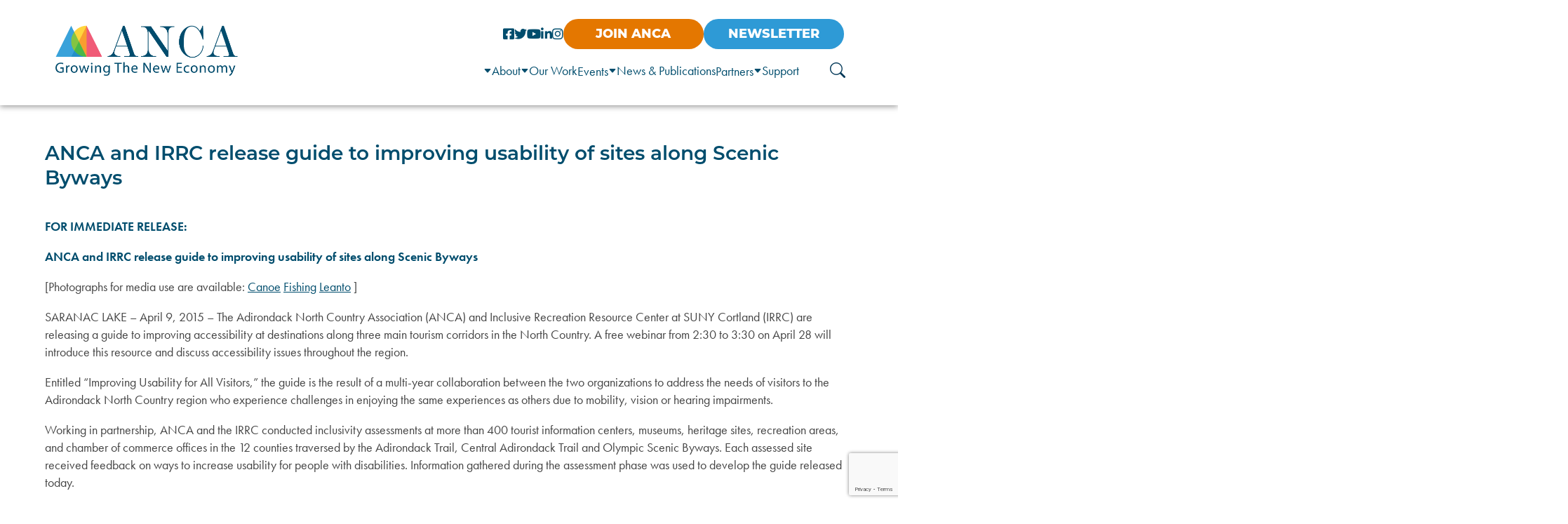

--- FILE ---
content_type: text/html; charset=UTF-8
request_url: https://www.adirondack.org/documents/anca-and-irrc-release-guide-to-improving-usability-of-sites-along-scenic-byways/
body_size: 14024
content:
<!DOCTYPE html>
<html lang="en">

<head>
    <meta charset="UTF-8">
    <meta http-equiv="X-UA-Compatible" content="IE=edge">
    <meta name="viewport" content="width=device-width, initial-scale=1.0">

    <title>ANCA | ANCA and IRRC release guide to improving usability of sites along Scenic Byways - ANCA    </title>

    <meta name='robots' content='index, follow, max-image-preview:large, max-snippet:-1, max-video-preview:-1' />

	<!-- This site is optimized with the Yoast SEO plugin v26.7 - https://yoast.com/wordpress/plugins/seo/ -->
	<title>ANCA and IRRC release guide to improving usability of sites along Scenic Byways - ANCA</title>
	<link rel="canonical" href="https://www.adirondack.org/documents/anca-and-irrc-release-guide-to-improving-usability-of-sites-along-scenic-byways/" />
	<meta property="og:locale" content="en_US" />
	<meta property="og:type" content="article" />
	<meta property="og:title" content="ANCA and IRRC release guide to improving usability of sites along Scenic Byways - ANCA" />
	<meta property="og:description" content="FOR IMMEDIATE RELEASE: ANCA and IRRC release guide to improving usability of sites along Scenic Byways [Photographs for media use are available: Canoe Fishing Leanto ] SARANAC LAKE – April 9, 2015 – The Adirondack North Country Association (ANCA) and Inclusive Recreation Resource Center at SUNY Cortland (IRRC) are releasing a guide to improving accessibility [&hellip;]" />
	<meta property="og:url" content="https://www.adirondack.org/documents/anca-and-irrc-release-guide-to-improving-usability-of-sites-along-scenic-byways/" />
	<meta property="og:site_name" content="ANCA" />
	<meta property="article:publisher" content="https://www.facebook.com/ADKNorthCountry" />
	<meta property="article:modified_time" content="2022-08-16T20:44:44+00:00" />
	<meta name="twitter:card" content="summary_large_image" />
	<meta name="twitter:site" content="@AdkNorthCountry" />
	<meta name="twitter:label1" content="Est. reading time" />
	<meta name="twitter:data1" content="3 minutes" />
	<script type="application/ld+json" class="yoast-schema-graph">{"@context":"https://schema.org","@graph":[{"@type":"WebPage","@id":"https://www.adirondack.org/documents/anca-and-irrc-release-guide-to-improving-usability-of-sites-along-scenic-byways/","url":"https://www.adirondack.org/documents/anca-and-irrc-release-guide-to-improving-usability-of-sites-along-scenic-byways/","name":"ANCA and IRRC release guide to improving usability of sites along Scenic Byways - ANCA","isPartOf":{"@id":"https://www.adirondack.org/#website"},"datePublished":"2015-04-15T22:48:05+00:00","dateModified":"2022-08-16T20:44:44+00:00","breadcrumb":{"@id":"https://www.adirondack.org/documents/anca-and-irrc-release-guide-to-improving-usability-of-sites-along-scenic-byways/#breadcrumb"},"inLanguage":"en-US","potentialAction":[{"@type":"ReadAction","target":["https://www.adirondack.org/documents/anca-and-irrc-release-guide-to-improving-usability-of-sites-along-scenic-byways/"]}]},{"@type":"BreadcrumbList","@id":"https://www.adirondack.org/documents/anca-and-irrc-release-guide-to-improving-usability-of-sites-along-scenic-byways/#breadcrumb","itemListElement":[{"@type":"ListItem","position":1,"name":"Home","item":"https://www.adirondack.org/"},{"@type":"ListItem","position":2,"name":"ANCA and IRRC release guide to improving usability of sites along Scenic Byways"}]},{"@type":"WebSite","@id":"https://www.adirondack.org/#website","url":"https://www.adirondack.org/","name":"ANCA","description":"Adirondack North Country Association","publisher":{"@id":"https://www.adirondack.org/#organization"},"potentialAction":[{"@type":"SearchAction","target":{"@type":"EntryPoint","urlTemplate":"https://www.adirondack.org/?s={search_term_string}"},"query-input":{"@type":"PropertyValueSpecification","valueRequired":true,"valueName":"search_term_string"}}],"inLanguage":"en-US"},{"@type":"Organization","@id":"https://www.adirondack.org/#organization","name":"ANCA","url":"https://www.adirondack.org/","logo":{"@type":"ImageObject","inLanguage":"en-US","@id":"https://www.adirondack.org/#/schema/logo/image/","url":"https://anca.sandbox1.nikijones.com/wp-content/uploads/2022/05/ANCA-Logo-Refresh-Final-Blue-Font-01-e1654193116792.png","contentUrl":"https://anca.sandbox1.nikijones.com/wp-content/uploads/2022/05/ANCA-Logo-Refresh-Final-Blue-Font-01-e1654193116792.png","width":2030,"height":558,"caption":"ANCA"},"image":{"@id":"https://www.adirondack.org/#/schema/logo/image/"},"sameAs":["https://www.facebook.com/ADKNorthCountry","https://x.com/AdkNorthCountry","https://www.youtube.com/channel/UC12zzfi3bFEXf78oFHjSetQ","https://www.linkedin.com/company/adirondack-north-country-association/","https://www.instagram.com/adk_northcountry/"]}]}</script>
	<!-- / Yoast SEO plugin. -->


<link rel='dns-prefetch' href='//translate.google.com' />
<link rel='dns-prefetch' href='//cdn.jsdelivr.net' />
<link rel='dns-prefetch' href='//cdnjs.cloudflare.com' />
<link rel='dns-prefetch' href='//use.typekit.net' />
<link rel="alternate" title="oEmbed (JSON)" type="application/json+oembed" href="https://www.adirondack.org/wp-json/oembed/1.0/embed?url=https%3A%2F%2Fwww.adirondack.org%2Fdocuments%2Fanca-and-irrc-release-guide-to-improving-usability-of-sites-along-scenic-byways%2F" />
<link rel="alternate" title="oEmbed (XML)" type="text/xml+oembed" href="https://www.adirondack.org/wp-json/oembed/1.0/embed?url=https%3A%2F%2Fwww.adirondack.org%2Fdocuments%2Fanca-and-irrc-release-guide-to-improving-usability-of-sites-along-scenic-byways%2F&#038;format=xml" />
<style id='wp-img-auto-sizes-contain-inline-css' type='text/css'>
img:is([sizes=auto i],[sizes^="auto," i]){contain-intrinsic-size:3000px 1500px}
/*# sourceURL=wp-img-auto-sizes-contain-inline-css */
</style>
<style id='wp-emoji-styles-inline-css' type='text/css'>

	img.wp-smiley, img.emoji {
		display: inline !important;
		border: none !important;
		box-shadow: none !important;
		height: 1em !important;
		width: 1em !important;
		margin: 0 0.07em !important;
		vertical-align: -0.1em !important;
		background: none !important;
		padding: 0 !important;
	}
/*# sourceURL=wp-emoji-styles-inline-css */
</style>
<style id='wp-block-library-inline-css' type='text/css'>
:root{--wp-block-synced-color:#7a00df;--wp-block-synced-color--rgb:122,0,223;--wp-bound-block-color:var(--wp-block-synced-color);--wp-editor-canvas-background:#ddd;--wp-admin-theme-color:#007cba;--wp-admin-theme-color--rgb:0,124,186;--wp-admin-theme-color-darker-10:#006ba1;--wp-admin-theme-color-darker-10--rgb:0,107,160.5;--wp-admin-theme-color-darker-20:#005a87;--wp-admin-theme-color-darker-20--rgb:0,90,135;--wp-admin-border-width-focus:2px}@media (min-resolution:192dpi){:root{--wp-admin-border-width-focus:1.5px}}.wp-element-button{cursor:pointer}:root .has-very-light-gray-background-color{background-color:#eee}:root .has-very-dark-gray-background-color{background-color:#313131}:root .has-very-light-gray-color{color:#eee}:root .has-very-dark-gray-color{color:#313131}:root .has-vivid-green-cyan-to-vivid-cyan-blue-gradient-background{background:linear-gradient(135deg,#00d084,#0693e3)}:root .has-purple-crush-gradient-background{background:linear-gradient(135deg,#34e2e4,#4721fb 50%,#ab1dfe)}:root .has-hazy-dawn-gradient-background{background:linear-gradient(135deg,#faaca8,#dad0ec)}:root .has-subdued-olive-gradient-background{background:linear-gradient(135deg,#fafae1,#67a671)}:root .has-atomic-cream-gradient-background{background:linear-gradient(135deg,#fdd79a,#004a59)}:root .has-nightshade-gradient-background{background:linear-gradient(135deg,#330968,#31cdcf)}:root .has-midnight-gradient-background{background:linear-gradient(135deg,#020381,#2874fc)}:root{--wp--preset--font-size--normal:16px;--wp--preset--font-size--huge:42px}.has-regular-font-size{font-size:1em}.has-larger-font-size{font-size:2.625em}.has-normal-font-size{font-size:var(--wp--preset--font-size--normal)}.has-huge-font-size{font-size:var(--wp--preset--font-size--huge)}.has-text-align-center{text-align:center}.has-text-align-left{text-align:left}.has-text-align-right{text-align:right}.has-fit-text{white-space:nowrap!important}#end-resizable-editor-section{display:none}.aligncenter{clear:both}.items-justified-left{justify-content:flex-start}.items-justified-center{justify-content:center}.items-justified-right{justify-content:flex-end}.items-justified-space-between{justify-content:space-between}.screen-reader-text{border:0;clip-path:inset(50%);height:1px;margin:-1px;overflow:hidden;padding:0;position:absolute;width:1px;word-wrap:normal!important}.screen-reader-text:focus{background-color:#ddd;clip-path:none;color:#444;display:block;font-size:1em;height:auto;left:5px;line-height:normal;padding:15px 23px 14px;text-decoration:none;top:5px;width:auto;z-index:100000}html :where(.has-border-color){border-style:solid}html :where([style*=border-top-color]){border-top-style:solid}html :where([style*=border-right-color]){border-right-style:solid}html :where([style*=border-bottom-color]){border-bottom-style:solid}html :where([style*=border-left-color]){border-left-style:solid}html :where([style*=border-width]){border-style:solid}html :where([style*=border-top-width]){border-top-style:solid}html :where([style*=border-right-width]){border-right-style:solid}html :where([style*=border-bottom-width]){border-bottom-style:solid}html :where([style*=border-left-width]){border-left-style:solid}html :where(img[class*=wp-image-]){height:auto;max-width:100%}:where(figure){margin:0 0 1em}html :where(.is-position-sticky){--wp-admin--admin-bar--position-offset:var(--wp-admin--admin-bar--height,0px)}@media screen and (max-width:600px){html :where(.is-position-sticky){--wp-admin--admin-bar--position-offset:0px}}

/*# sourceURL=wp-block-library-inline-css */
</style><style id='global-styles-inline-css' type='text/css'>
:root{--wp--preset--aspect-ratio--square: 1;--wp--preset--aspect-ratio--4-3: 4/3;--wp--preset--aspect-ratio--3-4: 3/4;--wp--preset--aspect-ratio--3-2: 3/2;--wp--preset--aspect-ratio--2-3: 2/3;--wp--preset--aspect-ratio--16-9: 16/9;--wp--preset--aspect-ratio--9-16: 9/16;--wp--preset--color--black: #000000;--wp--preset--color--cyan-bluish-gray: #abb8c3;--wp--preset--color--white: #ffffff;--wp--preset--color--pale-pink: #f78da7;--wp--preset--color--vivid-red: #cf2e2e;--wp--preset--color--luminous-vivid-orange: #ff6900;--wp--preset--color--luminous-vivid-amber: #fcb900;--wp--preset--color--light-green-cyan: #7bdcb5;--wp--preset--color--vivid-green-cyan: #00d084;--wp--preset--color--pale-cyan-blue: #8ed1fc;--wp--preset--color--vivid-cyan-blue: #0693e3;--wp--preset--color--vivid-purple: #9b51e0;--wp--preset--gradient--vivid-cyan-blue-to-vivid-purple: linear-gradient(135deg,rgb(6,147,227) 0%,rgb(155,81,224) 100%);--wp--preset--gradient--light-green-cyan-to-vivid-green-cyan: linear-gradient(135deg,rgb(122,220,180) 0%,rgb(0,208,130) 100%);--wp--preset--gradient--luminous-vivid-amber-to-luminous-vivid-orange: linear-gradient(135deg,rgb(252,185,0) 0%,rgb(255,105,0) 100%);--wp--preset--gradient--luminous-vivid-orange-to-vivid-red: linear-gradient(135deg,rgb(255,105,0) 0%,rgb(207,46,46) 100%);--wp--preset--gradient--very-light-gray-to-cyan-bluish-gray: linear-gradient(135deg,rgb(238,238,238) 0%,rgb(169,184,195) 100%);--wp--preset--gradient--cool-to-warm-spectrum: linear-gradient(135deg,rgb(74,234,220) 0%,rgb(151,120,209) 20%,rgb(207,42,186) 40%,rgb(238,44,130) 60%,rgb(251,105,98) 80%,rgb(254,248,76) 100%);--wp--preset--gradient--blush-light-purple: linear-gradient(135deg,rgb(255,206,236) 0%,rgb(152,150,240) 100%);--wp--preset--gradient--blush-bordeaux: linear-gradient(135deg,rgb(254,205,165) 0%,rgb(254,45,45) 50%,rgb(107,0,62) 100%);--wp--preset--gradient--luminous-dusk: linear-gradient(135deg,rgb(255,203,112) 0%,rgb(199,81,192) 50%,rgb(65,88,208) 100%);--wp--preset--gradient--pale-ocean: linear-gradient(135deg,rgb(255,245,203) 0%,rgb(182,227,212) 50%,rgb(51,167,181) 100%);--wp--preset--gradient--electric-grass: linear-gradient(135deg,rgb(202,248,128) 0%,rgb(113,206,126) 100%);--wp--preset--gradient--midnight: linear-gradient(135deg,rgb(2,3,129) 0%,rgb(40,116,252) 100%);--wp--preset--font-size--small: 13px;--wp--preset--font-size--medium: 20px;--wp--preset--font-size--large: 36px;--wp--preset--font-size--x-large: 42px;--wp--preset--spacing--20: 0.44rem;--wp--preset--spacing--30: 0.67rem;--wp--preset--spacing--40: 1rem;--wp--preset--spacing--50: 1.5rem;--wp--preset--spacing--60: 2.25rem;--wp--preset--spacing--70: 3.38rem;--wp--preset--spacing--80: 5.06rem;--wp--preset--shadow--natural: 6px 6px 9px rgba(0, 0, 0, 0.2);--wp--preset--shadow--deep: 12px 12px 50px rgba(0, 0, 0, 0.4);--wp--preset--shadow--sharp: 6px 6px 0px rgba(0, 0, 0, 0.2);--wp--preset--shadow--outlined: 6px 6px 0px -3px rgb(255, 255, 255), 6px 6px rgb(0, 0, 0);--wp--preset--shadow--crisp: 6px 6px 0px rgb(0, 0, 0);}:where(.is-layout-flex){gap: 0.5em;}:where(.is-layout-grid){gap: 0.5em;}body .is-layout-flex{display: flex;}.is-layout-flex{flex-wrap: wrap;align-items: center;}.is-layout-flex > :is(*, div){margin: 0;}body .is-layout-grid{display: grid;}.is-layout-grid > :is(*, div){margin: 0;}:where(.wp-block-columns.is-layout-flex){gap: 2em;}:where(.wp-block-columns.is-layout-grid){gap: 2em;}:where(.wp-block-post-template.is-layout-flex){gap: 1.25em;}:where(.wp-block-post-template.is-layout-grid){gap: 1.25em;}.has-black-color{color: var(--wp--preset--color--black) !important;}.has-cyan-bluish-gray-color{color: var(--wp--preset--color--cyan-bluish-gray) !important;}.has-white-color{color: var(--wp--preset--color--white) !important;}.has-pale-pink-color{color: var(--wp--preset--color--pale-pink) !important;}.has-vivid-red-color{color: var(--wp--preset--color--vivid-red) !important;}.has-luminous-vivid-orange-color{color: var(--wp--preset--color--luminous-vivid-orange) !important;}.has-luminous-vivid-amber-color{color: var(--wp--preset--color--luminous-vivid-amber) !important;}.has-light-green-cyan-color{color: var(--wp--preset--color--light-green-cyan) !important;}.has-vivid-green-cyan-color{color: var(--wp--preset--color--vivid-green-cyan) !important;}.has-pale-cyan-blue-color{color: var(--wp--preset--color--pale-cyan-blue) !important;}.has-vivid-cyan-blue-color{color: var(--wp--preset--color--vivid-cyan-blue) !important;}.has-vivid-purple-color{color: var(--wp--preset--color--vivid-purple) !important;}.has-black-background-color{background-color: var(--wp--preset--color--black) !important;}.has-cyan-bluish-gray-background-color{background-color: var(--wp--preset--color--cyan-bluish-gray) !important;}.has-white-background-color{background-color: var(--wp--preset--color--white) !important;}.has-pale-pink-background-color{background-color: var(--wp--preset--color--pale-pink) !important;}.has-vivid-red-background-color{background-color: var(--wp--preset--color--vivid-red) !important;}.has-luminous-vivid-orange-background-color{background-color: var(--wp--preset--color--luminous-vivid-orange) !important;}.has-luminous-vivid-amber-background-color{background-color: var(--wp--preset--color--luminous-vivid-amber) !important;}.has-light-green-cyan-background-color{background-color: var(--wp--preset--color--light-green-cyan) !important;}.has-vivid-green-cyan-background-color{background-color: var(--wp--preset--color--vivid-green-cyan) !important;}.has-pale-cyan-blue-background-color{background-color: var(--wp--preset--color--pale-cyan-blue) !important;}.has-vivid-cyan-blue-background-color{background-color: var(--wp--preset--color--vivid-cyan-blue) !important;}.has-vivid-purple-background-color{background-color: var(--wp--preset--color--vivid-purple) !important;}.has-black-border-color{border-color: var(--wp--preset--color--black) !important;}.has-cyan-bluish-gray-border-color{border-color: var(--wp--preset--color--cyan-bluish-gray) !important;}.has-white-border-color{border-color: var(--wp--preset--color--white) !important;}.has-pale-pink-border-color{border-color: var(--wp--preset--color--pale-pink) !important;}.has-vivid-red-border-color{border-color: var(--wp--preset--color--vivid-red) !important;}.has-luminous-vivid-orange-border-color{border-color: var(--wp--preset--color--luminous-vivid-orange) !important;}.has-luminous-vivid-amber-border-color{border-color: var(--wp--preset--color--luminous-vivid-amber) !important;}.has-light-green-cyan-border-color{border-color: var(--wp--preset--color--light-green-cyan) !important;}.has-vivid-green-cyan-border-color{border-color: var(--wp--preset--color--vivid-green-cyan) !important;}.has-pale-cyan-blue-border-color{border-color: var(--wp--preset--color--pale-cyan-blue) !important;}.has-vivid-cyan-blue-border-color{border-color: var(--wp--preset--color--vivid-cyan-blue) !important;}.has-vivid-purple-border-color{border-color: var(--wp--preset--color--vivid-purple) !important;}.has-vivid-cyan-blue-to-vivid-purple-gradient-background{background: var(--wp--preset--gradient--vivid-cyan-blue-to-vivid-purple) !important;}.has-light-green-cyan-to-vivid-green-cyan-gradient-background{background: var(--wp--preset--gradient--light-green-cyan-to-vivid-green-cyan) !important;}.has-luminous-vivid-amber-to-luminous-vivid-orange-gradient-background{background: var(--wp--preset--gradient--luminous-vivid-amber-to-luminous-vivid-orange) !important;}.has-luminous-vivid-orange-to-vivid-red-gradient-background{background: var(--wp--preset--gradient--luminous-vivid-orange-to-vivid-red) !important;}.has-very-light-gray-to-cyan-bluish-gray-gradient-background{background: var(--wp--preset--gradient--very-light-gray-to-cyan-bluish-gray) !important;}.has-cool-to-warm-spectrum-gradient-background{background: var(--wp--preset--gradient--cool-to-warm-spectrum) !important;}.has-blush-light-purple-gradient-background{background: var(--wp--preset--gradient--blush-light-purple) !important;}.has-blush-bordeaux-gradient-background{background: var(--wp--preset--gradient--blush-bordeaux) !important;}.has-luminous-dusk-gradient-background{background: var(--wp--preset--gradient--luminous-dusk) !important;}.has-pale-ocean-gradient-background{background: var(--wp--preset--gradient--pale-ocean) !important;}.has-electric-grass-gradient-background{background: var(--wp--preset--gradient--electric-grass) !important;}.has-midnight-gradient-background{background: var(--wp--preset--gradient--midnight) !important;}.has-small-font-size{font-size: var(--wp--preset--font-size--small) !important;}.has-medium-font-size{font-size: var(--wp--preset--font-size--medium) !important;}.has-large-font-size{font-size: var(--wp--preset--font-size--large) !important;}.has-x-large-font-size{font-size: var(--wp--preset--font-size--x-large) !important;}
/*# sourceURL=global-styles-inline-css */
</style>

<style id='classic-theme-styles-inline-css' type='text/css'>
/*! This file is auto-generated */
.wp-block-button__link{color:#fff;background-color:#32373c;border-radius:9999px;box-shadow:none;text-decoration:none;padding:calc(.667em + 2px) calc(1.333em + 2px);font-size:1.125em}.wp-block-file__button{background:#32373c;color:#fff;text-decoration:none}
/*# sourceURL=/wp-includes/css/classic-themes.min.css */
</style>
<link rel='stylesheet' id='contact-form-7-css' href='https://www.adirondack.org/wp-content/plugins/contact-form-7/includes/css/styles.css?ver=6.1.4' type='text/css' media='all' />
<link rel='stylesheet' id='google-language-translator-css' href='https://www.adirondack.org/wp-content/plugins/google-language-translator/css/style.css?ver=6.0.20' type='text/css' media='' />
<link rel='stylesheet' id='adobe-fonts-css' href='https://use.typekit.net/ilq8xxl.css?ver=6.9' type='text/css' media='all' />
<link rel='stylesheet' id='bootstrap5-css' href='https://cdn.jsdelivr.net/npm/bootstrap@5.2.0-beta1/dist/css/bootstrap.min.css?ver=6.9' type='text/css' media='all' />
<link rel='stylesheet' id='bootstrapIcons-css' href='https://cdn.jsdelivr.net/npm/bootstrap-icons@1.8.2/font/bootstrap-icons.css?ver=6.9' type='text/css' media='all' />
<link rel='stylesheet' id='flexslider-css' href='https://cdnjs.cloudflare.com/ajax/libs/flexslider/2.7.2/flexslider.min.css?ver=6.9' type='text/css' media='all' />
<link rel='stylesheet' id='reset-css' href='https://www.adirondack.org/wp-content/themes/ANCA/css/reset.css?ver=6.9' type='text/css' media='all' />
<link rel='stylesheet' id='master-css' href='https://www.adirondack.org/wp-content/themes/ANCA/css/master.css?ver=6.9' type='text/css' media='all' />
<link rel='stylesheet' id='ada-css' href='https://www.adirondack.org/wp-content/themes/ANCA/css/ada.css?ver=6.9' type='text/css' media='all' />
<link rel='stylesheet' id='homepage-css' href='https://www.adirondack.org/wp-content/themes/ANCA/css/homepage.css?ver=6.9' type='text/css' media='all' />
<link rel='stylesheet' id='page-builder-css' href='https://www.adirondack.org/wp-content/themes/ANCA/css/page-builder.css?ver=6.9' type='text/css' media='all' />
<link rel='stylesheet' id='landingpage-css' href='https://www.adirondack.org/wp-content/themes/ANCA/css/landingpage.css?ver=6.9' type='text/css' media='all' />
<link rel='stylesheet' id='slb_core-css' href='https://www.adirondack.org/wp-content/plugins/simple-lightbox/client/css/app.css?ver=2.9.4' type='text/css' media='all' />
<script type="text/javascript" src="https://www.adirondack.org/wp-includes/js/jquery/jquery.min.js?ver=3.7.1" id="jquery-core-js"></script>
<script type="text/javascript" src="https://www.adirondack.org/wp-includes/js/jquery/jquery-migrate.min.js?ver=3.4.1" id="jquery-migrate-js"></script>
<link rel="https://api.w.org/" href="https://www.adirondack.org/wp-json/" /><link rel="alternate" title="JSON" type="application/json" href="https://www.adirondack.org/wp-json/wp/v2/documents/3447" /><link rel="EditURI" type="application/rsd+xml" title="RSD" href="https://www.adirondack.org/xmlrpc.php?rsd" />
<meta name="generator" content="WordPress 6.9" />
<link rel='shortlink' href='https://www.adirondack.org/?p=3447' />
<style>select.goog-te-combo {
font-size:1.2rem!important;
width:fit-content!important;
}#google_language_translator a{display:none!important;}div.skiptranslate.goog-te-gadget{display:inline!important;}.goog-te-gadget{color:transparent!important;}.goog-te-gadget{font-size:0px!important;}.goog-branding{display:none;}.goog-tooltip{display: none!important;}.goog-tooltip:hover{display: none!important;}.goog-text-highlight{background-color:transparent!important;border:none!important;box-shadow:none!important;}#google_language_translator select.goog-te-combo{color:#32373c;}#google_language_translator{color:transparent;}body{top:0px!important;}#goog-gt-{display:none!important;}font font{background-color:transparent!important;box-shadow:none!important;position:initial!important;}#glt-translate-trigger{left:20px;right:auto;}#glt-translate-trigger > span{color:#ffffff;}#glt-translate-trigger{background:#f89406;}.goog-te-gadget .goog-te-combo{width:100%;}</style><link rel="icon" href="https://www.adirondack.org/wp-content/uploads/2022/06/cropped-ANCA-Favicon-32x32.png" sizes="32x32" />
<link rel="icon" href="https://www.adirondack.org/wp-content/uploads/2022/06/cropped-ANCA-Favicon-192x192.png" sizes="192x192" />
<link rel="apple-touch-icon" href="https://www.adirondack.org/wp-content/uploads/2022/06/cropped-ANCA-Favicon-180x180.png" />
<meta name="msapplication-TileImage" content="https://www.adirondack.org/wp-content/uploads/2022/06/cropped-ANCA-Favicon-270x270.png" />

    <!-- Google tag (gtag.js) -->
<script async src="https://www.googletagmanager.com/gtag/js?id=UA-110678336-1"></script>
<script>
  window.dataLayer = window.dataLayer || [];
  function gtag(){dataLayer.push(arguments);}
  gtag('js', new Date());

  gtag('config', 'UA-110678336-1');
</script>

<link rel='stylesheet' id='acffa_font-awesome-css' href='https://use.fontawesome.com/releases/v6.3.0/css/all.css?ver=6.3.0' type='text/css' media='all' />
</head>

<body class="wp-singular documents-template-default single single-documents postid-3447 wp-custom-logo wp-theme-ANCA">

    <div id="site-wrapper">
        <div id="site-canvas">
            <header id="main-header">
                <!-- Skip to main content -->
                <div>
                    <a href="#main" class="screen-reader-text"> Skip to content </a>
                </div>

                <div id="nav">
					<div class="mobile-header d-flex d-lg-none" style="margin-bottom:-20px;" >
						<div class="orange-bg w-50 text-center ">
							<a href="/support/become-a-member/" class="custom-button p-4">
                                                    Join ANCA
                                                </a>
						</div>
						<div class="blue-light-bg w-50 text-center ">
							<a href="https://interland3.donorperfect.net/weblink/weblink.aspx?name=E187759&id=14" class="custom-button p-4">
                                                    Newsletter
                                                </a>
						</div>
					</div>
                    <div class="container py-4">
                        <div class="row flex-column-reverse flex-lg-row align-items-center">
                            <div class="col-lg-4">
									<div class="row pt-4 pt-lg-0 ">
										<div class="col-8 col-sm-9">
										<div class="logo">
											<a href="https://www.adirondack.org" title="ANCA" rel="home">
																				
																								<img src="https://www.adirondack.org/wp-content/uploads/2022/05/ANCA-Logo-Refresh-Final-Blue-Font-01-e1654193116792.png" alt="ANCA Logo Header  ">
											                                     </a>
                                   
                                </div>
									</div>
									<div class="col-4 col-sm-3 d-lg-none align-self-center d-flex flex-column align-items-end">
										<button class="mobile-menu-toggle d-flex flex-column align-items-end ">
											<span class="sr-only">Toggle navigation</span>
											<span class="bar blue-dark-bg"></span>
											<span class="bar blue-dark-bg"></span>
											<span class="bar blue-dark-bg"></span>
										</button>
										
												 <ul id="" class="d-flex flex-column align-items-start blue-dark-text mobile-menu " ><li id="menu-item-5017" class="menu-item menu-item-type-custom menu-item-object-custom menu-item-has-children menu-item-5017"><a href="#">About</a>
<ul class="sub-menu">
	<li id="menu-item-318" class="menu-item menu-item-type-post_type menu-item-object-page menu-item-318"><a href="https://www.adirondack.org/about/about-anca/">About ANCA</a></li>
	<li id="menu-item-295" class="menu-item menu-item-type-post_type menu-item-object-page menu-item-295"><a href="https://www.adirondack.org/about/vision-and-mission/">Vision and Mission</a></li>
	<li id="menu-item-5038" class="menu-item menu-item-type-custom menu-item-object-custom menu-item-5038"><a href="https://view.publitas.com/anca-1/2026-anca-strategic-plan/">Strategic Plan</a></li>
	<li id="menu-item-298" class="menu-item menu-item-type-post_type menu-item-object-page menu-item-298"><a href="https://www.adirondack.org/about/diversity-equality-inclusion/">DEI Resolution</a></li>
	<li id="menu-item-301" class="menu-item menu-item-type-post_type menu-item-object-page menu-item-301"><a href="https://www.adirondack.org/about/board/">Board</a></li>
	<li id="menu-item-300" class="menu-item menu-item-type-post_type menu-item-object-page menu-item-300"><a href="https://www.adirondack.org/about/staff/">Staff</a></li>
	<li id="menu-item-297" class="menu-item menu-item-type-post_type menu-item-object-page menu-item-297"><a href="https://www.adirondack.org/about/job-opportunities/">Job Opportunities</a></li>
	<li id="menu-item-296" class="menu-item menu-item-type-post_type menu-item-object-page menu-item-296"><a href="https://www.adirondack.org/about/contact-us/">Contact Us</a></li>
</ul>
</li>
<li id="menu-item-319" class="sub-menu menu-link menu-item menu-item-type-post_type menu-item-object-page menu-item-has-children menu-item-319"><a href="https://www.adirondack.org/our-work/">Our Work</a>
<ul class="sub-menu">
	<li id="menu-item-323" class="menu-item menu-item-type-post_type menu-item-object-page menu-item-323"><a href="https://www.adirondack.org/our-work/small-businesses/">Small Businesses</a></li>
	<li id="menu-item-324" class="menu-item menu-item-type-post_type menu-item-object-page menu-item-324"><a href="https://www.adirondack.org/our-work/food-systems/">Food Systems</a></li>
	<li id="menu-item-322" class="menu-item menu-item-type-post_type menu-item-object-page menu-item-322"><a href="https://www.adirondack.org/our-work/clean-energy/">Climate &#038; Energy</a></li>
	<li id="menu-item-320" class="menu-item menu-item-type-post_type menu-item-object-page menu-item-320"><a href="https://www.adirondack.org/our-work/adirondack-diversity-initiative/">Welcoming &#038; Belonging</a></li>
	<li id="menu-item-7211" class="menu-item menu-item-type-post_type menu-item-object-page menu-item-7211"><a href="https://www.adirondack.org/center-for-businesses-in-transition/">Center for Businesses in Transition</a></li>
</ul>
</li>
<li id="menu-item-58" class="menu-item menu-item-type-post_type menu-item-object-page menu-item-58"><a href="https://www.adirondack.org/events/">Events</a></li>
<li id="menu-item-222" class="sub-menu menu-item menu-item-type-custom menu-item-object-custom menu-item-has-children menu-item-222"><a href="#">News &#038; Publications</a>
<ul class="sub-menu">
	<li id="menu-item-239" class="menu-item menu-item-type-post_type menu-item-object-page menu-item-239"><a href="https://www.adirondack.org/press-releases/">Press Releases</a></li>
	<li id="menu-item-238" class="menu-item menu-item-type-post_type menu-item-object-page menu-item-238"><a href="https://www.adirondack.org/regional-press-coverage/">Regional Press Coverage</a></li>
	<li id="menu-item-5505" class="menu-item menu-item-type-post_type menu-item-object-page menu-item-5505"><a href="https://www.adirondack.org/featured-stories/">Featured Stories</a></li>
	<li id="menu-item-237" class="menu-item menu-item-type-post_type menu-item-object-page menu-item-237"><a href="https://www.adirondack.org/new-economy-news/">New Economy News</a></li>
	<li id="menu-item-240" class="menu-item menu-item-type-post_type menu-item-object-page menu-item-240"><a href="https://www.adirondack.org/whats-up-north-blog/">What’s Up North Blog</a></li>
	<li id="menu-item-235" class="menu-item menu-item-type-post_type menu-item-object-page menu-item-235"><a href="https://www.adirondack.org/annual-reports/">Annual Reports</a></li>
	<li id="menu-item-236" class="menu-item menu-item-type-post_type menu-item-object-page menu-item-236"><a href="https://www.adirondack.org/publications/">Publications</a></li>
</ul>
</li>
<li id="menu-item-56" class="menu-item menu-item-type-post_type menu-item-object-page menu-item-56"><a href="https://www.adirondack.org/partners/">Partners</a></li>
<li id="menu-item-241" class="sub-menu menu-item menu-item-type-custom menu-item-object-custom menu-item-has-children menu-item-241"><a href="#">Support</a>
<ul class="sub-menu">
	<li id="menu-item-252" class="menu-item menu-item-type-post_type menu-item-object-page menu-item-252"><a href="https://www.adirondack.org/support-our-work/become-a-member/">Join</a></li>
	<li id="menu-item-253" class="menu-item menu-item-type-post_type menu-item-object-page menu-item-253"><a href="https://www.adirondack.org/support-our-work/make-a-donation/">Give</a></li>
	<li id="menu-item-250" class="menu-item menu-item-type-post_type menu-item-object-page menu-item-250"><a href="https://www.adirondack.org/support-our-work/become-a-sponsor/">Sponsor</a></li>
</ul>
</li>
</ul>									</div>
								</div>
                            </div>
                            <div class="col-lg-8">
                                <!-- Top Right Row -->
                                <div class="d-flex flex-column-reverse flex-lg-row justify-content-end align-items-center gap-3 ">
									<div class="social-wrapper py-3 py-lg-0 d-flex justify-content-center gap-3">
																	                        <a href="https://www.facebook.com/ADKNorthCountry" target="_blank" class="social-icon" aria-label="FaceBook" ><i class="fa-classic fa-brands fa-facebook-square"  aria-hidden="true"></i></a>					
                                                                <a href="https://twitter.com/AdkNorthCountry" target="_blank" class="social-icon" aria-label="Twitter" ><i class="fa-classic fa-brands fa-twitter"  aria-hidden="true"></i></a>					
                                                                <a href="https://www.youtube.com/channel/UC12zzfi3bFEXf78oFHjSetQ" target="_blank" class="social-icon" aria-label="YouTube" ><i class="fa-classic fa-brands fa-youtube"  aria-hidden="true"></i></a>					
                                                                <a href="https://www.linkedin.com/company/adirondack-north-country-association/" target="_blank" class="social-icon" aria-label="LinkedIn" ><i class="fa-classic fa-brands fa-linkedin-in"  aria-hidden="true"></i></a>					
                                                                <a href="https://www.instagram.com/adk_northcountry/" target="_blank" class="social-icon" aria-label="Instagram" ><i class="fa-classic fa-brands fa-instagram"  aria-hidden="true"></i></a>					
                                                                                </div>
                                        <div class="d-none d-lg-flex nav-cta gap-3 ">
                                                <a href="/support/become-a-member/" class="custom-button orange-bg">
                                                    Join ANCA
                                                </a>
                                                <a href="https://interland3.donorperfect.net/weblink/weblink.aspx?name=E187759&id=14" class="custom-button blue-light-bg">
                                                    Newsletter
                                                </a>
                                        </div>
                                </div>
                                <!-- Bottom Right Row -->
                               <div class="d-none d-lg-block">
                               <div class="row pt-2 d-flex align-items-center ">
                                    <div class="col-11">
                                        <nav role="navigation" aria-label="Main Navigation">
                                            <ul id="menu-main-menu-1" class="navbar-nav d-flex flex-row justify-content-end blue-dark-text align-items-center gap-3 gap-xl-4 menu"><li  class="menu-item menu-item-type-custom menu-item-object-custom menu-item-has-children dropdown nav-item nav-item-5017"><a href="#" class="nav-link  dropdown-toggle" data-bs-toggle="dropdown" aria-haspopup="true" aria-expanded="false">About</a>
<ul class="dropdown-menu  depth_0">
	<li  class="menu-item menu-item-type-post_type menu-item-object-page nav-item nav-item-318"><a href="https://www.adirondack.org/about/about-anca/" class="dropdown-item ">About ANCA</a></li>
	<li  class="menu-item menu-item-type-post_type menu-item-object-page nav-item nav-item-295"><a href="https://www.adirondack.org/about/vision-and-mission/" class="dropdown-item ">Vision and Mission</a></li>
	<li  class="menu-item menu-item-type-custom menu-item-object-custom nav-item nav-item-5038"><a href="https://view.publitas.com/anca-1/2026-anca-strategic-plan/" class="dropdown-item ">Strategic Plan</a></li>
	<li  class="menu-item menu-item-type-post_type menu-item-object-page nav-item nav-item-298"><a href="https://www.adirondack.org/about/diversity-equality-inclusion/" class="dropdown-item ">DEI Resolution</a></li>
	<li  class="menu-item menu-item-type-post_type menu-item-object-page nav-item nav-item-301"><a href="https://www.adirondack.org/about/board/" class="dropdown-item ">Board</a></li>
	<li  class="menu-item menu-item-type-post_type menu-item-object-page nav-item nav-item-300"><a href="https://www.adirondack.org/about/staff/" class="dropdown-item ">Staff</a></li>
	<li  class="menu-item menu-item-type-post_type menu-item-object-page nav-item nav-item-297"><a href="https://www.adirondack.org/about/job-opportunities/" class="dropdown-item ">Job Opportunities</a></li>
	<li  class="menu-item menu-item-type-post_type menu-item-object-page nav-item nav-item-296"><a href="https://www.adirondack.org/about/contact-us/" class="dropdown-item ">Contact Us</a></li>
</ul>
</li>
<li  class="sub-menu menu-link menu-item menu-item-type-post_type menu-item-object-page menu-item-has-children dropdown nav-item nav-item-319"><a href="https://www.adirondack.org/our-work/" class="nav-link  dropdown-toggle" data-bs-toggle="dropdown" aria-haspopup="true" aria-expanded="false">Our Work</a>
<ul class="dropdown-menu  depth_0">
	<li  class="menu-item menu-item-type-post_type menu-item-object-page nav-item nav-item-323"><a href="https://www.adirondack.org/our-work/small-businesses/" class="dropdown-item ">Small Businesses</a></li>
	<li  class="menu-item menu-item-type-post_type menu-item-object-page nav-item nav-item-324"><a href="https://www.adirondack.org/our-work/food-systems/" class="dropdown-item ">Food Systems</a></li>
	<li  class="menu-item menu-item-type-post_type menu-item-object-page nav-item nav-item-322"><a href="https://www.adirondack.org/our-work/clean-energy/" class="dropdown-item ">Climate &#038; Energy</a></li>
	<li  class="menu-item menu-item-type-post_type menu-item-object-page nav-item nav-item-320"><a href="https://www.adirondack.org/our-work/adirondack-diversity-initiative/" class="dropdown-item ">Welcoming &#038; Belonging</a></li>
	<li  class="menu-item menu-item-type-post_type menu-item-object-page nav-item nav-item-7211"><a href="https://www.adirondack.org/center-for-businesses-in-transition/" class="dropdown-item ">Center for Businesses in Transition</a></li>
</ul>
</li>
<li  class="menu-item menu-item-type-post_type menu-item-object-page nav-item nav-item-58"><a href="https://www.adirondack.org/events/" class="nav-link ">Events</a></li>
<li  class="sub-menu menu-item menu-item-type-custom menu-item-object-custom menu-item-has-children dropdown nav-item nav-item-222"><a href="#" class="nav-link  dropdown-toggle" data-bs-toggle="dropdown" aria-haspopup="true" aria-expanded="false">News &#038; Publications</a>
<ul class="dropdown-menu  depth_0">
	<li  class="menu-item menu-item-type-post_type menu-item-object-page nav-item nav-item-239"><a href="https://www.adirondack.org/press-releases/" class="dropdown-item ">Press Releases</a></li>
	<li  class="menu-item menu-item-type-post_type menu-item-object-page nav-item nav-item-238"><a href="https://www.adirondack.org/regional-press-coverage/" class="dropdown-item ">Regional Press Coverage</a></li>
	<li  class="menu-item menu-item-type-post_type menu-item-object-page nav-item nav-item-5505"><a href="https://www.adirondack.org/featured-stories/" class="dropdown-item ">Featured Stories</a></li>
	<li  class="menu-item menu-item-type-post_type menu-item-object-page nav-item nav-item-237"><a href="https://www.adirondack.org/new-economy-news/" class="dropdown-item ">New Economy News</a></li>
	<li  class="menu-item menu-item-type-post_type menu-item-object-page nav-item nav-item-240"><a href="https://www.adirondack.org/whats-up-north-blog/" class="dropdown-item ">What’s Up North Blog</a></li>
	<li  class="menu-item menu-item-type-post_type menu-item-object-page nav-item nav-item-235"><a href="https://www.adirondack.org/annual-reports/" class="dropdown-item ">Annual Reports</a></li>
	<li  class="menu-item menu-item-type-post_type menu-item-object-page nav-item nav-item-236"><a href="https://www.adirondack.org/publications/" class="dropdown-item ">Publications</a></li>
</ul>
</li>
<li  class="menu-item menu-item-type-post_type menu-item-object-page nav-item nav-item-56"><a href="https://www.adirondack.org/partners/" class="nav-link ">Partners</a></li>
<li  class="sub-menu menu-item menu-item-type-custom menu-item-object-custom menu-item-has-children dropdown nav-item nav-item-241"><a href="#" class="nav-link  dropdown-toggle" data-bs-toggle="dropdown" aria-haspopup="true" aria-expanded="false">Support</a>
<ul class="dropdown-menu  depth_0">
	<li  class="menu-item menu-item-type-post_type menu-item-object-page nav-item nav-item-252"><a href="https://www.adirondack.org/support-our-work/become-a-member/" class="dropdown-item ">Join</a></li>
	<li  class="menu-item menu-item-type-post_type menu-item-object-page nav-item nav-item-253"><a href="https://www.adirondack.org/support-our-work/make-a-donation/" class="dropdown-item ">Give</a></li>
	<li  class="menu-item menu-item-type-post_type menu-item-object-page nav-item nav-item-250"><a href="https://www.adirondack.org/support-our-work/become-a-sponsor/" class="dropdown-item ">Sponsor</a></li>
</ul>
</li>
</ul>                                        </nav>

                                    </div>
                                    <div class="col-1 d-flex justify-content-end ">
                                    <div class="search-wrapper">
                                            <div class="search-icon" id="anca-search-icon">
                                                <i class="bi bi-search"></i>
                                            </div>
                                            <div class="search-bar">
                                                

<form role="search" method="get" class="search-form" action="https://www.adirondack.org/">
	<p>
		<label for='header-search' class="screen-reader-text">
			<span>Search</span>
		</label>


		<input type="text" id="header-search" class="search-field" placeholder="Search ..." value="" name="s" aria-label="Search for" title="Search for:" aria-required="true" >
			

		<button type="submit" class="search-submit" value="Search">
			<i class="bi bi-search">
			</i>
			<span class="screen-reader-text">Submit Search</span>
		</button>
	</p>
</form>                                            </div>
                                        </div>
                                    </div>
                                </div>
                               </div>
                            </div>
                        </div>
                    </div>
                </div>

            </header>
<script>
var menuItems = document.querySelectorAll('li.has-submenu');
Array.prototype.forEach.call(menuItems, function(el, i){
       el.querySelector('a').addEventListener("click", function(event){
             if (this.parentNode.className == "has-submenu") {
                   this.parentNode.className = "has-submenu open";
                   this.setAttribute('aria-expanded', "true");
             } else {
                   this.parentNode.className = "has-submenu";
                   this.setAttribute('aria-expanded', "false");
             }
             event.preventDefault();
             return false;
       });
});
</script>
<main id="main" class="site-main">
    <div id="primary" class="content-area">
        <div class="row content-justify-center">
            <div class="col-12">
                
					<section class="container single-content py-5">
						<div>
							<h2>
								ANCA and IRRC release guide to improving usability of sites along Scenic Byways							</h2>
							<div class="post-content py-2 ">
									<p>
										<p><strong>FOR IMMEDIATE RELEASE:</strong></p>
<p><strong>ANCA and IRRC release guide to improving usability of sites along Scenic Byways</strong></p>
<p>[Photographs for media use are available: <a href="https://www.adirondack.org/inclusivity-canoe">Canoe</a> <a href="https://www.adirondack.org/inclusivity-fishing">Fishing</a> <a href="https://www.adirondack.org/inclusivity-accessible-leanto"> Leanto</a> ]</p>
<p>SARANAC LAKE – April 9, 2015 – The Adirondack North Country Association (ANCA) and Inclusive Recreation Resource Center at SUNY Cortland (IRRC) are releasing a guide to improving accessibility at destinations along three main tourism corridors in the North Country. A free webinar from 2:30 to 3:30 on April 28 will introduce this resource and discuss accessibility issues throughout the region.</p>
<p>Entitled “Improving Usability for All Visitors,” the guide is the result of a multi-year collaboration between the two organizations to address the needs of visitors to the Adirondack North Country region who experience challenges in enjoying the same experiences as others due to mobility, vision or hearing impairments.</p>
<p>Working in partnership, ANCA and the IRRC conducted inclusivity assessments at more than 400 tourist information centers, museums, heritage sites, recreation areas, and chamber of commerce offices in the 12 counties traversed by the Adirondack Trail, Central Adirondack Trail and Olympic Scenic Byways. Each assessed site received feedback on ways to increase usability for people with disabilities. Information gathered during the assessment phase was used to develop the guide released today.</p>
<p>Funding for this initiative was provided by the Federal Highway Administration through the New York State Department of Transportation’s Scenic Byways Program. The guide and site assessment results will be available in printed form and online through ANCA’s website.</p>
<p>With sections devoted to Communication, Travel Paths and Alternatives, and Staff Ambassadors, the guide lays out 10 “tips” any establishment can use to improve its ability to provide an inclusive and enjoyable experience for visitors with disabilities.</p>
<p>According to annual visitor studies conducted by the Regional Office of Sustainable Tourism (ROOST), the number one reason visitors come to this area is to engage in outdoor activities and view natural assets.</p>
<p>“ANCA is committed to improving access for those with disabilities,” said executive director Kate Fish. “This guide will help tourism destinations, as well as surrounding restaurants, hotels and retail businesses, understand and accommodate better their visitors’ diverse needs and enable them to enjoy our region independently and with dignity.”</p>
<p>“According to the U.S. Census Bureau, approximately 1 in 5 people in the United States have a disability,”<br />
said Lynn Anderson, IRRC director. “This resource will help our communities to be more welcoming and inclusive, so we don’t turn away anyone hoping to take advantage of the wealth of recreation opportunities our region offers.”</p>
<p>&#8220;This guide will be a terrific asset for stakeholders in the region’s communities as they seek to update their tourism infrastructure and enhance the visitor experience,&#8221; said ROOST president James McKenna. &#8220;Improving accessibility is a huge step toward meeting the needs and the expectations of the contemporary traveling public.&#8221;</p>
<p>To register for the webinar, email: <a href="/cdn-cgi/l/email-protection#81c8efe2edf4f2e8f7e4d3e4e2c1e2eef3f5ede0efe5afe4e5f4"><span class="__cf_email__" data-cfemail="440d2a272831372d322116212704272b363028252a206a212031">[email&#160;protected]</span></a>.</p>
<p><strong>Photo Caption: The guide from ANCA and the IRRC lays out 10 “tips” any establishment can use to improve its ability to provide an inclusive and enjoyable experience for visitors with disabilities.</strong></p>
<p>Contact:</p>
<p>Caitlin Wargo</p>
<p>Director of Communications and Development</p>
<p>ANCA</p>
<p><u><a href="/cdn-cgi/l/email-protection#167561776471795677727f6479787277757d38796471"><span class="__cf_email__" data-cfemail="89eafee8fbeee6c9e8ede0fbe6e7ede8eae2a7e6fbee">[email&#160;protected]</span></a></u></p>
<p>(518) 891-6200</p>
<p>### END ###</p>
								</p>

                                                                																<div class="my-1">
																			<a href="https://www.adirondack.org/wp-content/uploads/2022/06/ANCA-Usability-Guide-Release_0-1.pdf" target="_blank">
																			ANCA-Usability-Guide-Release_0-1.pdf																	</a>
																	</div>
								                                
							</div>
						</div>
					</section>

                
            </div>
        </div>
    </div>
</main>

<footer class="blue-dark-bg">
    <div class="container pt-5">
        <div class="row">
            <div class="col-lg-4">
                <div class="row align-items-center ">
					<div class="col-12">
						<div class="logo mx-auto mx-lg-0 ">
                    <a href="https://www.adirondack.org" title="ANCA" rel="home">
                                                 <img src="https://www.adirondack.org/wp-content/uploads/2022/05/ANCA-Logo-Refresh-Final-White-Font-02-e1654193199532.png" alt="ANCA Logo Footer  ">
                    </a>
                </div>
					</div>
					<div class="col-12 pt-5 footer-address d-flex flex-column align-items-center align-items-lg-start">
<p><a href="tel:518.891.6200">518.891.6200</a></p>
<p>67 Main Street, Suite 201</p>
<p>Saranac Lake, NY 12983</p>
<p><a href="/cdn-cgi/l/email-protection#41202f222001202528332e2f2520222a6f2e3326"><span class="__cf_email__" data-cfemail="7d1c131e1c3d1c19140f1213191c1e1653120f1a">[email&#160;protected]</span></a></p>
					</div>
				</div>
            </div>
            <div class="col-lg-4">
                <div class="row py-5 py-lg-0 footer-nav ">
                    <div class="col-12 col-lg-6">
                        <ul id="" class="d-flex flex-column align-items-center align-items-lg-start" ><li id="menu-item-526" class="menu-item menu-item-type-post_type menu-item-object-page menu-item-526"><a href="https://www.adirondack.org/about/about-anca/">About</a></li>
<li id="menu-item-307" class="menu-item menu-item-type-post_type menu-item-object-page menu-item-307"><a href="https://www.adirondack.org/events/">Events</a></li>
<li id="menu-item-527" class="menu-item menu-item-type-post_type menu-item-object-page menu-item-527"><a href="https://www.adirondack.org/our-work/">Our Work</a></li>
<li id="menu-item-528" class="menu-item menu-item-type-post_type menu-item-object-page menu-item-528"><a href="https://www.adirondack.org/whats-up-north-blog/">News &#038; Publications</a></li>
<li id="menu-item-309" class="menu-item menu-item-type-post_type menu-item-object-page menu-item-309"><a href="https://www.adirondack.org/partners/">Partners</a></li>
<li id="menu-item-529" class="menu-item menu-item-type-post_type menu-item-object-page menu-item-529"><a href="https://www.adirondack.org/support-our-work/become-a-member/">Support Our Work</a></li>
</ul>                    </div>
                    <div class="col-12 col-lg-6">
                        <ul id="" class="d-flex flex-column align-items-center align-items-lg-start" ><li id="menu-item-61" class="menu-item menu-item-type-post_type menu-item-object-page menu-item-61"><a href="https://www.adirondack.org/accessibility-statement/">Accessibility Statement</a></li>
<li id="menu-item-710" class="menu-item menu-item-type-post_type menu-item-object-page menu-item-710"><a href="https://www.adirondack.org/site-map/">Site Map</a></li>
<li id="menu-item-711" class="menu-item menu-item-type-post_type menu-item-object-page menu-item-privacy-policy menu-item-711"><a rel="privacy-policy" href="https://www.adirondack.org/privacy-policy/">Privacy Policy</a></li>
</ul>                    </div>
                </div>
            </div>
            <div class="col-lg-4 py-4 py-lg-0 ">
					
				<div class="d-flex flex-column align-items-center align-items-lg-end py-2 py-lg-0 gap-2">
					<div id="google_language_translator" class="default-language-en"></div>						<a href="/support/become-a-member/" class="custom-button orange-bg my-3 mb-lg-4">Join ANCA</a>
						<a href="https://interland3.donorperfect.net/weblink/weblink.aspx?name=E187759&id=14" class="custom-button blue-light-bg">Newsletter</a>
					</div>
				<div class="social d-flex flex-column flex-lg-row justify-content-center justify-content-lg-end align-items-center pt-4 gap-3 ">
					<p class="text-white">
						<strong>Stay Connected:</strong>
					</p>
					<div class="social d-flex gap-2">
											
					<a href="https://www.facebook.com/ADKNorthCountry" target="_blank" class="social-icon" aria-label="FaceBook" ><i class="fa-classic fa-brands fa-facebook-square" aria-hidden="true"></i></a> 					
					<a href="https://twitter.com/AdkNorthCountry" target="_blank" class="social-icon" aria-label="Twitter" ><i class="fa-classic fa-brands fa-twitter" aria-hidden="true"></i></a> 					
					<a href="https://www.youtube.com/channel/UC12zzfi3bFEXf78oFHjSetQ" target="_blank" class="social-icon" aria-label="YouTube" ><i class="fa-classic fa-brands fa-youtube" aria-hidden="true"></i></a> 					
					<a href="https://www.linkedin.com/company/adirondack-north-country-association/" target="_blank" class="social-icon" aria-label="LinkedIn" ><i class="fa-classic fa-brands fa-linkedin-in" aria-hidden="true"></i></a> 					
					<a href="https://www.instagram.com/adk_northcountry/" target="_blank" class="social-icon" aria-label="Instagram" ><i class="fa-classic fa-brands fa-instagram" aria-hidden="true"></i></a> 					</div>
					
				</div>
            </div>
        </div>
        <div class="row">
            <div class="col-12 pt-4">
                <div class="copyright text-center ">
                <p>© <script data-cfasync="false" src="/cdn-cgi/scripts/5c5dd728/cloudflare-static/email-decode.min.js"></script><script>document.write(new Date().getFullYear());</script> ANCA - Adirondack North Country Association. All rights reserved. Site designed by the <a href="https://www.nikijones.com" target="_blank">Niki Jones Agency, Inc</a>.</p>
                </div>
            </div>
        </div>
    </div>
</footer>

<script type="speculationrules">
{"prefetch":[{"source":"document","where":{"and":[{"href_matches":"/*"},{"not":{"href_matches":["/wp-*.php","/wp-admin/*","/wp-content/uploads/*","/wp-content/*","/wp-content/plugins/*","/wp-content/themes/ANCA/*","/*\\?(.+)"]}},{"not":{"selector_matches":"a[rel~=\"nofollow\"]"}},{"not":{"selector_matches":".no-prefetch, .no-prefetch a"}}]},"eagerness":"conservative"}]}
</script>
<div id='glt-footer'></div><script>function GoogleLanguageTranslatorInit() { new google.translate.TranslateElement({pageLanguage: 'en', includedLanguages:'ar,zh-CN,en,fr,de,hi,ko,ru,es', autoDisplay: false}, 'google_language_translator');}</script><script type="text/javascript" src="https://www.adirondack.org/wp-includes/js/dist/hooks.min.js?ver=dd5603f07f9220ed27f1" id="wp-hooks-js"></script>
<script type="text/javascript" src="https://www.adirondack.org/wp-includes/js/dist/i18n.min.js?ver=c26c3dc7bed366793375" id="wp-i18n-js"></script>
<script type="text/javascript" id="wp-i18n-js-after">
/* <![CDATA[ */
wp.i18n.setLocaleData( { 'text direction\u0004ltr': [ 'ltr' ] } );
//# sourceURL=wp-i18n-js-after
/* ]]> */
</script>
<script type="text/javascript" src="https://www.adirondack.org/wp-content/plugins/contact-form-7/includes/swv/js/index.js?ver=6.1.4" id="swv-js"></script>
<script type="text/javascript" id="contact-form-7-js-before">
/* <![CDATA[ */
var wpcf7 = {
    "api": {
        "root": "https:\/\/www.adirondack.org\/wp-json\/",
        "namespace": "contact-form-7\/v1"
    }
};
//# sourceURL=contact-form-7-js-before
/* ]]> */
</script>
<script type="text/javascript" src="https://www.adirondack.org/wp-content/plugins/contact-form-7/includes/js/index.js?ver=6.1.4" id="contact-form-7-js"></script>
<script type="text/javascript" src="https://www.adirondack.org/wp-content/plugins/google-language-translator/js/scripts.js?ver=6.0.20" id="scripts-js"></script>
<script type="text/javascript" src="//translate.google.com/translate_a/element.js?cb=GoogleLanguageTranslatorInit" id="scripts-google-js"></script>
<script type="text/javascript" src="https://cdn.jsdelivr.net/npm/bootstrap@5.0.2/dist/js/bootstrap.bundle.min.js?ver=1" id="bootstrapJS-js"></script>
<script type="text/javascript" src="https://www.adirondack.org/wp-content/themes/ANCA/js/custom.js?ver=1" id="custom-js"></script>
<script type="text/javascript" src="https://cdnjs.cloudflare.com/ajax/libs/flexslider/2.7.2/jquery.flexslider.min.js?ver=1" id="flexslider-js"></script>
<script type="text/javascript" src="https://www.google.com/recaptcha/api.js?render=6LdDmlcnAAAAAAF0rceSNfqv3FFhoH9EoPkPislo&amp;ver=3.0" id="google-recaptcha-js"></script>
<script type="text/javascript" src="https://www.adirondack.org/wp-includes/js/dist/vendor/wp-polyfill.min.js?ver=3.15.0" id="wp-polyfill-js"></script>
<script type="text/javascript" id="wpcf7-recaptcha-js-before">
/* <![CDATA[ */
var wpcf7_recaptcha = {
    "sitekey": "6LdDmlcnAAAAAAF0rceSNfqv3FFhoH9EoPkPislo",
    "actions": {
        "homepage": "homepage",
        "contactform": "contactform"
    }
};
//# sourceURL=wpcf7-recaptcha-js-before
/* ]]> */
</script>
<script type="text/javascript" src="https://www.adirondack.org/wp-content/plugins/contact-form-7/modules/recaptcha/index.js?ver=6.1.4" id="wpcf7-recaptcha-js"></script>
<script id="wp-emoji-settings" type="application/json">
{"baseUrl":"https://s.w.org/images/core/emoji/17.0.2/72x72/","ext":".png","svgUrl":"https://s.w.org/images/core/emoji/17.0.2/svg/","svgExt":".svg","source":{"concatemoji":"https://www.adirondack.org/wp-includes/js/wp-emoji-release.min.js?ver=6.9"}}
</script>
<script type="module">
/* <![CDATA[ */
/*! This file is auto-generated */
const a=JSON.parse(document.getElementById("wp-emoji-settings").textContent),o=(window._wpemojiSettings=a,"wpEmojiSettingsSupports"),s=["flag","emoji"];function i(e){try{var t={supportTests:e,timestamp:(new Date).valueOf()};sessionStorage.setItem(o,JSON.stringify(t))}catch(e){}}function c(e,t,n){e.clearRect(0,0,e.canvas.width,e.canvas.height),e.fillText(t,0,0);t=new Uint32Array(e.getImageData(0,0,e.canvas.width,e.canvas.height).data);e.clearRect(0,0,e.canvas.width,e.canvas.height),e.fillText(n,0,0);const a=new Uint32Array(e.getImageData(0,0,e.canvas.width,e.canvas.height).data);return t.every((e,t)=>e===a[t])}function p(e,t){e.clearRect(0,0,e.canvas.width,e.canvas.height),e.fillText(t,0,0);var n=e.getImageData(16,16,1,1);for(let e=0;e<n.data.length;e++)if(0!==n.data[e])return!1;return!0}function u(e,t,n,a){switch(t){case"flag":return n(e,"\ud83c\udff3\ufe0f\u200d\u26a7\ufe0f","\ud83c\udff3\ufe0f\u200b\u26a7\ufe0f")?!1:!n(e,"\ud83c\udde8\ud83c\uddf6","\ud83c\udde8\u200b\ud83c\uddf6")&&!n(e,"\ud83c\udff4\udb40\udc67\udb40\udc62\udb40\udc65\udb40\udc6e\udb40\udc67\udb40\udc7f","\ud83c\udff4\u200b\udb40\udc67\u200b\udb40\udc62\u200b\udb40\udc65\u200b\udb40\udc6e\u200b\udb40\udc67\u200b\udb40\udc7f");case"emoji":return!a(e,"\ud83e\u1fac8")}return!1}function f(e,t,n,a){let r;const o=(r="undefined"!=typeof WorkerGlobalScope&&self instanceof WorkerGlobalScope?new OffscreenCanvas(300,150):document.createElement("canvas")).getContext("2d",{willReadFrequently:!0}),s=(o.textBaseline="top",o.font="600 32px Arial",{});return e.forEach(e=>{s[e]=t(o,e,n,a)}),s}function r(e){var t=document.createElement("script");t.src=e,t.defer=!0,document.head.appendChild(t)}a.supports={everything:!0,everythingExceptFlag:!0},new Promise(t=>{let n=function(){try{var e=JSON.parse(sessionStorage.getItem(o));if("object"==typeof e&&"number"==typeof e.timestamp&&(new Date).valueOf()<e.timestamp+604800&&"object"==typeof e.supportTests)return e.supportTests}catch(e){}return null}();if(!n){if("undefined"!=typeof Worker&&"undefined"!=typeof OffscreenCanvas&&"undefined"!=typeof URL&&URL.createObjectURL&&"undefined"!=typeof Blob)try{var e="postMessage("+f.toString()+"("+[JSON.stringify(s),u.toString(),c.toString(),p.toString()].join(",")+"));",a=new Blob([e],{type:"text/javascript"});const r=new Worker(URL.createObjectURL(a),{name:"wpTestEmojiSupports"});return void(r.onmessage=e=>{i(n=e.data),r.terminate(),t(n)})}catch(e){}i(n=f(s,u,c,p))}t(n)}).then(e=>{for(const n in e)a.supports[n]=e[n],a.supports.everything=a.supports.everything&&a.supports[n],"flag"!==n&&(a.supports.everythingExceptFlag=a.supports.everythingExceptFlag&&a.supports[n]);var t;a.supports.everythingExceptFlag=a.supports.everythingExceptFlag&&!a.supports.flag,a.supports.everything||((t=a.source||{}).concatemoji?r(t.concatemoji):t.wpemoji&&t.twemoji&&(r(t.twemoji),r(t.wpemoji)))});
//# sourceURL=https://www.adirondack.org/wp-includes/js/wp-emoji-loader.min.js
/* ]]> */
</script>
<script type="text/javascript" id="slb_context">/* <![CDATA[ */if ( !!window.jQuery ) {(function($){$(document).ready(function(){if ( !!window.SLB ) { {$.extend(SLB, {"context":["public","user_guest"]});} }})})(jQuery);}/* ]]> */</script>

</div>
</div>
<script defer src="https://static.cloudflareinsights.com/beacon.min.js/vcd15cbe7772f49c399c6a5babf22c1241717689176015" integrity="sha512-ZpsOmlRQV6y907TI0dKBHq9Md29nnaEIPlkf84rnaERnq6zvWvPUqr2ft8M1aS28oN72PdrCzSjY4U6VaAw1EQ==" data-cf-beacon='{"version":"2024.11.0","token":"539430afeff4402e8ed35ab34dc37ec9","r":1,"server_timing":{"name":{"cfCacheStatus":true,"cfEdge":true,"cfExtPri":true,"cfL4":true,"cfOrigin":true,"cfSpeedBrain":true},"location_startswith":null}}' crossorigin="anonymous"></script>
</body>

</html>

--- FILE ---
content_type: text/html; charset=utf-8
request_url: https://www.google.com/recaptcha/api2/anchor?ar=1&k=6LdDmlcnAAAAAAF0rceSNfqv3FFhoH9EoPkPislo&co=aHR0cHM6Ly93d3cuYWRpcm9uZGFjay5vcmc6NDQz&hl=en&v=PoyoqOPhxBO7pBk68S4YbpHZ&size=invisible&anchor-ms=20000&execute-ms=30000&cb=pzag9x2yodra
body_size: 48693
content:
<!DOCTYPE HTML><html dir="ltr" lang="en"><head><meta http-equiv="Content-Type" content="text/html; charset=UTF-8">
<meta http-equiv="X-UA-Compatible" content="IE=edge">
<title>reCAPTCHA</title>
<style type="text/css">
/* cyrillic-ext */
@font-face {
  font-family: 'Roboto';
  font-style: normal;
  font-weight: 400;
  font-stretch: 100%;
  src: url(//fonts.gstatic.com/s/roboto/v48/KFO7CnqEu92Fr1ME7kSn66aGLdTylUAMa3GUBHMdazTgWw.woff2) format('woff2');
  unicode-range: U+0460-052F, U+1C80-1C8A, U+20B4, U+2DE0-2DFF, U+A640-A69F, U+FE2E-FE2F;
}
/* cyrillic */
@font-face {
  font-family: 'Roboto';
  font-style: normal;
  font-weight: 400;
  font-stretch: 100%;
  src: url(//fonts.gstatic.com/s/roboto/v48/KFO7CnqEu92Fr1ME7kSn66aGLdTylUAMa3iUBHMdazTgWw.woff2) format('woff2');
  unicode-range: U+0301, U+0400-045F, U+0490-0491, U+04B0-04B1, U+2116;
}
/* greek-ext */
@font-face {
  font-family: 'Roboto';
  font-style: normal;
  font-weight: 400;
  font-stretch: 100%;
  src: url(//fonts.gstatic.com/s/roboto/v48/KFO7CnqEu92Fr1ME7kSn66aGLdTylUAMa3CUBHMdazTgWw.woff2) format('woff2');
  unicode-range: U+1F00-1FFF;
}
/* greek */
@font-face {
  font-family: 'Roboto';
  font-style: normal;
  font-weight: 400;
  font-stretch: 100%;
  src: url(//fonts.gstatic.com/s/roboto/v48/KFO7CnqEu92Fr1ME7kSn66aGLdTylUAMa3-UBHMdazTgWw.woff2) format('woff2');
  unicode-range: U+0370-0377, U+037A-037F, U+0384-038A, U+038C, U+038E-03A1, U+03A3-03FF;
}
/* math */
@font-face {
  font-family: 'Roboto';
  font-style: normal;
  font-weight: 400;
  font-stretch: 100%;
  src: url(//fonts.gstatic.com/s/roboto/v48/KFO7CnqEu92Fr1ME7kSn66aGLdTylUAMawCUBHMdazTgWw.woff2) format('woff2');
  unicode-range: U+0302-0303, U+0305, U+0307-0308, U+0310, U+0312, U+0315, U+031A, U+0326-0327, U+032C, U+032F-0330, U+0332-0333, U+0338, U+033A, U+0346, U+034D, U+0391-03A1, U+03A3-03A9, U+03B1-03C9, U+03D1, U+03D5-03D6, U+03F0-03F1, U+03F4-03F5, U+2016-2017, U+2034-2038, U+203C, U+2040, U+2043, U+2047, U+2050, U+2057, U+205F, U+2070-2071, U+2074-208E, U+2090-209C, U+20D0-20DC, U+20E1, U+20E5-20EF, U+2100-2112, U+2114-2115, U+2117-2121, U+2123-214F, U+2190, U+2192, U+2194-21AE, U+21B0-21E5, U+21F1-21F2, U+21F4-2211, U+2213-2214, U+2216-22FF, U+2308-230B, U+2310, U+2319, U+231C-2321, U+2336-237A, U+237C, U+2395, U+239B-23B7, U+23D0, U+23DC-23E1, U+2474-2475, U+25AF, U+25B3, U+25B7, U+25BD, U+25C1, U+25CA, U+25CC, U+25FB, U+266D-266F, U+27C0-27FF, U+2900-2AFF, U+2B0E-2B11, U+2B30-2B4C, U+2BFE, U+3030, U+FF5B, U+FF5D, U+1D400-1D7FF, U+1EE00-1EEFF;
}
/* symbols */
@font-face {
  font-family: 'Roboto';
  font-style: normal;
  font-weight: 400;
  font-stretch: 100%;
  src: url(//fonts.gstatic.com/s/roboto/v48/KFO7CnqEu92Fr1ME7kSn66aGLdTylUAMaxKUBHMdazTgWw.woff2) format('woff2');
  unicode-range: U+0001-000C, U+000E-001F, U+007F-009F, U+20DD-20E0, U+20E2-20E4, U+2150-218F, U+2190, U+2192, U+2194-2199, U+21AF, U+21E6-21F0, U+21F3, U+2218-2219, U+2299, U+22C4-22C6, U+2300-243F, U+2440-244A, U+2460-24FF, U+25A0-27BF, U+2800-28FF, U+2921-2922, U+2981, U+29BF, U+29EB, U+2B00-2BFF, U+4DC0-4DFF, U+FFF9-FFFB, U+10140-1018E, U+10190-1019C, U+101A0, U+101D0-101FD, U+102E0-102FB, U+10E60-10E7E, U+1D2C0-1D2D3, U+1D2E0-1D37F, U+1F000-1F0FF, U+1F100-1F1AD, U+1F1E6-1F1FF, U+1F30D-1F30F, U+1F315, U+1F31C, U+1F31E, U+1F320-1F32C, U+1F336, U+1F378, U+1F37D, U+1F382, U+1F393-1F39F, U+1F3A7-1F3A8, U+1F3AC-1F3AF, U+1F3C2, U+1F3C4-1F3C6, U+1F3CA-1F3CE, U+1F3D4-1F3E0, U+1F3ED, U+1F3F1-1F3F3, U+1F3F5-1F3F7, U+1F408, U+1F415, U+1F41F, U+1F426, U+1F43F, U+1F441-1F442, U+1F444, U+1F446-1F449, U+1F44C-1F44E, U+1F453, U+1F46A, U+1F47D, U+1F4A3, U+1F4B0, U+1F4B3, U+1F4B9, U+1F4BB, U+1F4BF, U+1F4C8-1F4CB, U+1F4D6, U+1F4DA, U+1F4DF, U+1F4E3-1F4E6, U+1F4EA-1F4ED, U+1F4F7, U+1F4F9-1F4FB, U+1F4FD-1F4FE, U+1F503, U+1F507-1F50B, U+1F50D, U+1F512-1F513, U+1F53E-1F54A, U+1F54F-1F5FA, U+1F610, U+1F650-1F67F, U+1F687, U+1F68D, U+1F691, U+1F694, U+1F698, U+1F6AD, U+1F6B2, U+1F6B9-1F6BA, U+1F6BC, U+1F6C6-1F6CF, U+1F6D3-1F6D7, U+1F6E0-1F6EA, U+1F6F0-1F6F3, U+1F6F7-1F6FC, U+1F700-1F7FF, U+1F800-1F80B, U+1F810-1F847, U+1F850-1F859, U+1F860-1F887, U+1F890-1F8AD, U+1F8B0-1F8BB, U+1F8C0-1F8C1, U+1F900-1F90B, U+1F93B, U+1F946, U+1F984, U+1F996, U+1F9E9, U+1FA00-1FA6F, U+1FA70-1FA7C, U+1FA80-1FA89, U+1FA8F-1FAC6, U+1FACE-1FADC, U+1FADF-1FAE9, U+1FAF0-1FAF8, U+1FB00-1FBFF;
}
/* vietnamese */
@font-face {
  font-family: 'Roboto';
  font-style: normal;
  font-weight: 400;
  font-stretch: 100%;
  src: url(//fonts.gstatic.com/s/roboto/v48/KFO7CnqEu92Fr1ME7kSn66aGLdTylUAMa3OUBHMdazTgWw.woff2) format('woff2');
  unicode-range: U+0102-0103, U+0110-0111, U+0128-0129, U+0168-0169, U+01A0-01A1, U+01AF-01B0, U+0300-0301, U+0303-0304, U+0308-0309, U+0323, U+0329, U+1EA0-1EF9, U+20AB;
}
/* latin-ext */
@font-face {
  font-family: 'Roboto';
  font-style: normal;
  font-weight: 400;
  font-stretch: 100%;
  src: url(//fonts.gstatic.com/s/roboto/v48/KFO7CnqEu92Fr1ME7kSn66aGLdTylUAMa3KUBHMdazTgWw.woff2) format('woff2');
  unicode-range: U+0100-02BA, U+02BD-02C5, U+02C7-02CC, U+02CE-02D7, U+02DD-02FF, U+0304, U+0308, U+0329, U+1D00-1DBF, U+1E00-1E9F, U+1EF2-1EFF, U+2020, U+20A0-20AB, U+20AD-20C0, U+2113, U+2C60-2C7F, U+A720-A7FF;
}
/* latin */
@font-face {
  font-family: 'Roboto';
  font-style: normal;
  font-weight: 400;
  font-stretch: 100%;
  src: url(//fonts.gstatic.com/s/roboto/v48/KFO7CnqEu92Fr1ME7kSn66aGLdTylUAMa3yUBHMdazQ.woff2) format('woff2');
  unicode-range: U+0000-00FF, U+0131, U+0152-0153, U+02BB-02BC, U+02C6, U+02DA, U+02DC, U+0304, U+0308, U+0329, U+2000-206F, U+20AC, U+2122, U+2191, U+2193, U+2212, U+2215, U+FEFF, U+FFFD;
}
/* cyrillic-ext */
@font-face {
  font-family: 'Roboto';
  font-style: normal;
  font-weight: 500;
  font-stretch: 100%;
  src: url(//fonts.gstatic.com/s/roboto/v48/KFO7CnqEu92Fr1ME7kSn66aGLdTylUAMa3GUBHMdazTgWw.woff2) format('woff2');
  unicode-range: U+0460-052F, U+1C80-1C8A, U+20B4, U+2DE0-2DFF, U+A640-A69F, U+FE2E-FE2F;
}
/* cyrillic */
@font-face {
  font-family: 'Roboto';
  font-style: normal;
  font-weight: 500;
  font-stretch: 100%;
  src: url(//fonts.gstatic.com/s/roboto/v48/KFO7CnqEu92Fr1ME7kSn66aGLdTylUAMa3iUBHMdazTgWw.woff2) format('woff2');
  unicode-range: U+0301, U+0400-045F, U+0490-0491, U+04B0-04B1, U+2116;
}
/* greek-ext */
@font-face {
  font-family: 'Roboto';
  font-style: normal;
  font-weight: 500;
  font-stretch: 100%;
  src: url(//fonts.gstatic.com/s/roboto/v48/KFO7CnqEu92Fr1ME7kSn66aGLdTylUAMa3CUBHMdazTgWw.woff2) format('woff2');
  unicode-range: U+1F00-1FFF;
}
/* greek */
@font-face {
  font-family: 'Roboto';
  font-style: normal;
  font-weight: 500;
  font-stretch: 100%;
  src: url(//fonts.gstatic.com/s/roboto/v48/KFO7CnqEu92Fr1ME7kSn66aGLdTylUAMa3-UBHMdazTgWw.woff2) format('woff2');
  unicode-range: U+0370-0377, U+037A-037F, U+0384-038A, U+038C, U+038E-03A1, U+03A3-03FF;
}
/* math */
@font-face {
  font-family: 'Roboto';
  font-style: normal;
  font-weight: 500;
  font-stretch: 100%;
  src: url(//fonts.gstatic.com/s/roboto/v48/KFO7CnqEu92Fr1ME7kSn66aGLdTylUAMawCUBHMdazTgWw.woff2) format('woff2');
  unicode-range: U+0302-0303, U+0305, U+0307-0308, U+0310, U+0312, U+0315, U+031A, U+0326-0327, U+032C, U+032F-0330, U+0332-0333, U+0338, U+033A, U+0346, U+034D, U+0391-03A1, U+03A3-03A9, U+03B1-03C9, U+03D1, U+03D5-03D6, U+03F0-03F1, U+03F4-03F5, U+2016-2017, U+2034-2038, U+203C, U+2040, U+2043, U+2047, U+2050, U+2057, U+205F, U+2070-2071, U+2074-208E, U+2090-209C, U+20D0-20DC, U+20E1, U+20E5-20EF, U+2100-2112, U+2114-2115, U+2117-2121, U+2123-214F, U+2190, U+2192, U+2194-21AE, U+21B0-21E5, U+21F1-21F2, U+21F4-2211, U+2213-2214, U+2216-22FF, U+2308-230B, U+2310, U+2319, U+231C-2321, U+2336-237A, U+237C, U+2395, U+239B-23B7, U+23D0, U+23DC-23E1, U+2474-2475, U+25AF, U+25B3, U+25B7, U+25BD, U+25C1, U+25CA, U+25CC, U+25FB, U+266D-266F, U+27C0-27FF, U+2900-2AFF, U+2B0E-2B11, U+2B30-2B4C, U+2BFE, U+3030, U+FF5B, U+FF5D, U+1D400-1D7FF, U+1EE00-1EEFF;
}
/* symbols */
@font-face {
  font-family: 'Roboto';
  font-style: normal;
  font-weight: 500;
  font-stretch: 100%;
  src: url(//fonts.gstatic.com/s/roboto/v48/KFO7CnqEu92Fr1ME7kSn66aGLdTylUAMaxKUBHMdazTgWw.woff2) format('woff2');
  unicode-range: U+0001-000C, U+000E-001F, U+007F-009F, U+20DD-20E0, U+20E2-20E4, U+2150-218F, U+2190, U+2192, U+2194-2199, U+21AF, U+21E6-21F0, U+21F3, U+2218-2219, U+2299, U+22C4-22C6, U+2300-243F, U+2440-244A, U+2460-24FF, U+25A0-27BF, U+2800-28FF, U+2921-2922, U+2981, U+29BF, U+29EB, U+2B00-2BFF, U+4DC0-4DFF, U+FFF9-FFFB, U+10140-1018E, U+10190-1019C, U+101A0, U+101D0-101FD, U+102E0-102FB, U+10E60-10E7E, U+1D2C0-1D2D3, U+1D2E0-1D37F, U+1F000-1F0FF, U+1F100-1F1AD, U+1F1E6-1F1FF, U+1F30D-1F30F, U+1F315, U+1F31C, U+1F31E, U+1F320-1F32C, U+1F336, U+1F378, U+1F37D, U+1F382, U+1F393-1F39F, U+1F3A7-1F3A8, U+1F3AC-1F3AF, U+1F3C2, U+1F3C4-1F3C6, U+1F3CA-1F3CE, U+1F3D4-1F3E0, U+1F3ED, U+1F3F1-1F3F3, U+1F3F5-1F3F7, U+1F408, U+1F415, U+1F41F, U+1F426, U+1F43F, U+1F441-1F442, U+1F444, U+1F446-1F449, U+1F44C-1F44E, U+1F453, U+1F46A, U+1F47D, U+1F4A3, U+1F4B0, U+1F4B3, U+1F4B9, U+1F4BB, U+1F4BF, U+1F4C8-1F4CB, U+1F4D6, U+1F4DA, U+1F4DF, U+1F4E3-1F4E6, U+1F4EA-1F4ED, U+1F4F7, U+1F4F9-1F4FB, U+1F4FD-1F4FE, U+1F503, U+1F507-1F50B, U+1F50D, U+1F512-1F513, U+1F53E-1F54A, U+1F54F-1F5FA, U+1F610, U+1F650-1F67F, U+1F687, U+1F68D, U+1F691, U+1F694, U+1F698, U+1F6AD, U+1F6B2, U+1F6B9-1F6BA, U+1F6BC, U+1F6C6-1F6CF, U+1F6D3-1F6D7, U+1F6E0-1F6EA, U+1F6F0-1F6F3, U+1F6F7-1F6FC, U+1F700-1F7FF, U+1F800-1F80B, U+1F810-1F847, U+1F850-1F859, U+1F860-1F887, U+1F890-1F8AD, U+1F8B0-1F8BB, U+1F8C0-1F8C1, U+1F900-1F90B, U+1F93B, U+1F946, U+1F984, U+1F996, U+1F9E9, U+1FA00-1FA6F, U+1FA70-1FA7C, U+1FA80-1FA89, U+1FA8F-1FAC6, U+1FACE-1FADC, U+1FADF-1FAE9, U+1FAF0-1FAF8, U+1FB00-1FBFF;
}
/* vietnamese */
@font-face {
  font-family: 'Roboto';
  font-style: normal;
  font-weight: 500;
  font-stretch: 100%;
  src: url(//fonts.gstatic.com/s/roboto/v48/KFO7CnqEu92Fr1ME7kSn66aGLdTylUAMa3OUBHMdazTgWw.woff2) format('woff2');
  unicode-range: U+0102-0103, U+0110-0111, U+0128-0129, U+0168-0169, U+01A0-01A1, U+01AF-01B0, U+0300-0301, U+0303-0304, U+0308-0309, U+0323, U+0329, U+1EA0-1EF9, U+20AB;
}
/* latin-ext */
@font-face {
  font-family: 'Roboto';
  font-style: normal;
  font-weight: 500;
  font-stretch: 100%;
  src: url(//fonts.gstatic.com/s/roboto/v48/KFO7CnqEu92Fr1ME7kSn66aGLdTylUAMa3KUBHMdazTgWw.woff2) format('woff2');
  unicode-range: U+0100-02BA, U+02BD-02C5, U+02C7-02CC, U+02CE-02D7, U+02DD-02FF, U+0304, U+0308, U+0329, U+1D00-1DBF, U+1E00-1E9F, U+1EF2-1EFF, U+2020, U+20A0-20AB, U+20AD-20C0, U+2113, U+2C60-2C7F, U+A720-A7FF;
}
/* latin */
@font-face {
  font-family: 'Roboto';
  font-style: normal;
  font-weight: 500;
  font-stretch: 100%;
  src: url(//fonts.gstatic.com/s/roboto/v48/KFO7CnqEu92Fr1ME7kSn66aGLdTylUAMa3yUBHMdazQ.woff2) format('woff2');
  unicode-range: U+0000-00FF, U+0131, U+0152-0153, U+02BB-02BC, U+02C6, U+02DA, U+02DC, U+0304, U+0308, U+0329, U+2000-206F, U+20AC, U+2122, U+2191, U+2193, U+2212, U+2215, U+FEFF, U+FFFD;
}
/* cyrillic-ext */
@font-face {
  font-family: 'Roboto';
  font-style: normal;
  font-weight: 900;
  font-stretch: 100%;
  src: url(//fonts.gstatic.com/s/roboto/v48/KFO7CnqEu92Fr1ME7kSn66aGLdTylUAMa3GUBHMdazTgWw.woff2) format('woff2');
  unicode-range: U+0460-052F, U+1C80-1C8A, U+20B4, U+2DE0-2DFF, U+A640-A69F, U+FE2E-FE2F;
}
/* cyrillic */
@font-face {
  font-family: 'Roboto';
  font-style: normal;
  font-weight: 900;
  font-stretch: 100%;
  src: url(//fonts.gstatic.com/s/roboto/v48/KFO7CnqEu92Fr1ME7kSn66aGLdTylUAMa3iUBHMdazTgWw.woff2) format('woff2');
  unicode-range: U+0301, U+0400-045F, U+0490-0491, U+04B0-04B1, U+2116;
}
/* greek-ext */
@font-face {
  font-family: 'Roboto';
  font-style: normal;
  font-weight: 900;
  font-stretch: 100%;
  src: url(//fonts.gstatic.com/s/roboto/v48/KFO7CnqEu92Fr1ME7kSn66aGLdTylUAMa3CUBHMdazTgWw.woff2) format('woff2');
  unicode-range: U+1F00-1FFF;
}
/* greek */
@font-face {
  font-family: 'Roboto';
  font-style: normal;
  font-weight: 900;
  font-stretch: 100%;
  src: url(//fonts.gstatic.com/s/roboto/v48/KFO7CnqEu92Fr1ME7kSn66aGLdTylUAMa3-UBHMdazTgWw.woff2) format('woff2');
  unicode-range: U+0370-0377, U+037A-037F, U+0384-038A, U+038C, U+038E-03A1, U+03A3-03FF;
}
/* math */
@font-face {
  font-family: 'Roboto';
  font-style: normal;
  font-weight: 900;
  font-stretch: 100%;
  src: url(//fonts.gstatic.com/s/roboto/v48/KFO7CnqEu92Fr1ME7kSn66aGLdTylUAMawCUBHMdazTgWw.woff2) format('woff2');
  unicode-range: U+0302-0303, U+0305, U+0307-0308, U+0310, U+0312, U+0315, U+031A, U+0326-0327, U+032C, U+032F-0330, U+0332-0333, U+0338, U+033A, U+0346, U+034D, U+0391-03A1, U+03A3-03A9, U+03B1-03C9, U+03D1, U+03D5-03D6, U+03F0-03F1, U+03F4-03F5, U+2016-2017, U+2034-2038, U+203C, U+2040, U+2043, U+2047, U+2050, U+2057, U+205F, U+2070-2071, U+2074-208E, U+2090-209C, U+20D0-20DC, U+20E1, U+20E5-20EF, U+2100-2112, U+2114-2115, U+2117-2121, U+2123-214F, U+2190, U+2192, U+2194-21AE, U+21B0-21E5, U+21F1-21F2, U+21F4-2211, U+2213-2214, U+2216-22FF, U+2308-230B, U+2310, U+2319, U+231C-2321, U+2336-237A, U+237C, U+2395, U+239B-23B7, U+23D0, U+23DC-23E1, U+2474-2475, U+25AF, U+25B3, U+25B7, U+25BD, U+25C1, U+25CA, U+25CC, U+25FB, U+266D-266F, U+27C0-27FF, U+2900-2AFF, U+2B0E-2B11, U+2B30-2B4C, U+2BFE, U+3030, U+FF5B, U+FF5D, U+1D400-1D7FF, U+1EE00-1EEFF;
}
/* symbols */
@font-face {
  font-family: 'Roboto';
  font-style: normal;
  font-weight: 900;
  font-stretch: 100%;
  src: url(//fonts.gstatic.com/s/roboto/v48/KFO7CnqEu92Fr1ME7kSn66aGLdTylUAMaxKUBHMdazTgWw.woff2) format('woff2');
  unicode-range: U+0001-000C, U+000E-001F, U+007F-009F, U+20DD-20E0, U+20E2-20E4, U+2150-218F, U+2190, U+2192, U+2194-2199, U+21AF, U+21E6-21F0, U+21F3, U+2218-2219, U+2299, U+22C4-22C6, U+2300-243F, U+2440-244A, U+2460-24FF, U+25A0-27BF, U+2800-28FF, U+2921-2922, U+2981, U+29BF, U+29EB, U+2B00-2BFF, U+4DC0-4DFF, U+FFF9-FFFB, U+10140-1018E, U+10190-1019C, U+101A0, U+101D0-101FD, U+102E0-102FB, U+10E60-10E7E, U+1D2C0-1D2D3, U+1D2E0-1D37F, U+1F000-1F0FF, U+1F100-1F1AD, U+1F1E6-1F1FF, U+1F30D-1F30F, U+1F315, U+1F31C, U+1F31E, U+1F320-1F32C, U+1F336, U+1F378, U+1F37D, U+1F382, U+1F393-1F39F, U+1F3A7-1F3A8, U+1F3AC-1F3AF, U+1F3C2, U+1F3C4-1F3C6, U+1F3CA-1F3CE, U+1F3D4-1F3E0, U+1F3ED, U+1F3F1-1F3F3, U+1F3F5-1F3F7, U+1F408, U+1F415, U+1F41F, U+1F426, U+1F43F, U+1F441-1F442, U+1F444, U+1F446-1F449, U+1F44C-1F44E, U+1F453, U+1F46A, U+1F47D, U+1F4A3, U+1F4B0, U+1F4B3, U+1F4B9, U+1F4BB, U+1F4BF, U+1F4C8-1F4CB, U+1F4D6, U+1F4DA, U+1F4DF, U+1F4E3-1F4E6, U+1F4EA-1F4ED, U+1F4F7, U+1F4F9-1F4FB, U+1F4FD-1F4FE, U+1F503, U+1F507-1F50B, U+1F50D, U+1F512-1F513, U+1F53E-1F54A, U+1F54F-1F5FA, U+1F610, U+1F650-1F67F, U+1F687, U+1F68D, U+1F691, U+1F694, U+1F698, U+1F6AD, U+1F6B2, U+1F6B9-1F6BA, U+1F6BC, U+1F6C6-1F6CF, U+1F6D3-1F6D7, U+1F6E0-1F6EA, U+1F6F0-1F6F3, U+1F6F7-1F6FC, U+1F700-1F7FF, U+1F800-1F80B, U+1F810-1F847, U+1F850-1F859, U+1F860-1F887, U+1F890-1F8AD, U+1F8B0-1F8BB, U+1F8C0-1F8C1, U+1F900-1F90B, U+1F93B, U+1F946, U+1F984, U+1F996, U+1F9E9, U+1FA00-1FA6F, U+1FA70-1FA7C, U+1FA80-1FA89, U+1FA8F-1FAC6, U+1FACE-1FADC, U+1FADF-1FAE9, U+1FAF0-1FAF8, U+1FB00-1FBFF;
}
/* vietnamese */
@font-face {
  font-family: 'Roboto';
  font-style: normal;
  font-weight: 900;
  font-stretch: 100%;
  src: url(//fonts.gstatic.com/s/roboto/v48/KFO7CnqEu92Fr1ME7kSn66aGLdTylUAMa3OUBHMdazTgWw.woff2) format('woff2');
  unicode-range: U+0102-0103, U+0110-0111, U+0128-0129, U+0168-0169, U+01A0-01A1, U+01AF-01B0, U+0300-0301, U+0303-0304, U+0308-0309, U+0323, U+0329, U+1EA0-1EF9, U+20AB;
}
/* latin-ext */
@font-face {
  font-family: 'Roboto';
  font-style: normal;
  font-weight: 900;
  font-stretch: 100%;
  src: url(//fonts.gstatic.com/s/roboto/v48/KFO7CnqEu92Fr1ME7kSn66aGLdTylUAMa3KUBHMdazTgWw.woff2) format('woff2');
  unicode-range: U+0100-02BA, U+02BD-02C5, U+02C7-02CC, U+02CE-02D7, U+02DD-02FF, U+0304, U+0308, U+0329, U+1D00-1DBF, U+1E00-1E9F, U+1EF2-1EFF, U+2020, U+20A0-20AB, U+20AD-20C0, U+2113, U+2C60-2C7F, U+A720-A7FF;
}
/* latin */
@font-face {
  font-family: 'Roboto';
  font-style: normal;
  font-weight: 900;
  font-stretch: 100%;
  src: url(//fonts.gstatic.com/s/roboto/v48/KFO7CnqEu92Fr1ME7kSn66aGLdTylUAMa3yUBHMdazQ.woff2) format('woff2');
  unicode-range: U+0000-00FF, U+0131, U+0152-0153, U+02BB-02BC, U+02C6, U+02DA, U+02DC, U+0304, U+0308, U+0329, U+2000-206F, U+20AC, U+2122, U+2191, U+2193, U+2212, U+2215, U+FEFF, U+FFFD;
}

</style>
<link rel="stylesheet" type="text/css" href="https://www.gstatic.com/recaptcha/releases/PoyoqOPhxBO7pBk68S4YbpHZ/styles__ltr.css">
<script nonce="6i6ryMl5oZ_YSBIq7HjYvQ" type="text/javascript">window['__recaptcha_api'] = 'https://www.google.com/recaptcha/api2/';</script>
<script type="text/javascript" src="https://www.gstatic.com/recaptcha/releases/PoyoqOPhxBO7pBk68S4YbpHZ/recaptcha__en.js" nonce="6i6ryMl5oZ_YSBIq7HjYvQ">
      
    </script></head>
<body><div id="rc-anchor-alert" class="rc-anchor-alert"></div>
<input type="hidden" id="recaptcha-token" value="[base64]">
<script type="text/javascript" nonce="6i6ryMl5oZ_YSBIq7HjYvQ">
      recaptcha.anchor.Main.init("[\x22ainput\x22,[\x22bgdata\x22,\x22\x22,\[base64]/[base64]/UltIKytdPWE6KGE8MjA0OD9SW0grK109YT4+NnwxOTI6KChhJjY0NTEyKT09NTUyOTYmJnErMTxoLmxlbmd0aCYmKGguY2hhckNvZGVBdChxKzEpJjY0NTEyKT09NTYzMjA/[base64]/MjU1OlI/[base64]/[base64]/[base64]/[base64]/[base64]/[base64]/[base64]/[base64]/[base64]/[base64]\x22,\[base64]\\u003d\x22,\x22wpcnwoHDtMOCwpzDnMK3LcK/GCUhaVVfdMOgw5lPw4A8wpMqwo7CtyIuXkxKZ8KIAcK1Wm3CqMOGcGxqwpHCscOtwobCgmHDlGnCmsOhwpjCusKFw4M8woPDj8Oew6fCmhtmEsKQwrbDvcKRw4w0aMOOw6fChcOQwqkjEMOtIhjCt18EwpjCp8ORE0XDuy1/w7JvdAJ4aWjCucOwXCMrw7N2wpMpbiBdaFsqw4jDi8KCwqF/[base64]/DvcO8X8Onw5TDuT3ClcO1wrUGGsO/Kw7CksOhLGZgHcOSw6TCmQzDjMOgBE4BwpnDumbCjcOswrzDq8OEfxbDh8KWwq7CvHvCgXYcw6rDlMK5wroyw7YEwqzCrsKHwrjDrVfDpcKDwpnDn0hBwqhpw4w7w5nDusKxUMKBw58XMsOMX8KWeA/CjMKwwroTw7fCqAfCmDoPWAzCniYbwoLDgBsRdyfCrhTCp8ODScKRwo8aXQzDh8KnDXg5w6DCgcOkw4TCtMKLRMOwwpF/HFvCucOsbmMyw7jChF7ChcKxw5jDvWzDrn/Cg8KhbndyO8Ktw4YeBm3Do8K6wr4BMGDCvsK/eMKQDg0YDsK/eQYnGsKpUcKYN1oMc8Kew6jDssKBGsKCURALw5jDpyQFw7zCiTLDk8Kkw54oAVbCsMKzT8K/LsOUZMKePzRBw7Ycw5XCuxXDrMOcHlbCgMKwwoDDv8KaNcKuLnQgGsKQw7jDpggwaVADwrnDtsO6NcOsGEV1OsOYwpjDksK3w5Fcw5zDisK7NyPDuHxmcwoZZMOAw5VzwpzDrn3DusKWB8OifsO3SFtFwphJVQh2UHNvwoMlw4/DkMK+K8KmwrLDkE/CtMOcNMOew7dJw5ENw4QCbExOTBvDsD1GYsKkwoxodjzDhcOHYk9Nw7NhQcOAKMO0ZyUkw7MxJ8OMw5bClsK/TQ/Cg8O4IGwzw7Q6Qy1uZsK+wqLCtWBjPMOiw7bCrMKVwofDghXChcOow5/DlMOdd8OGwoXDvsO+HsKewrvDk8OXw4ASZ8O/wqwZw4/[base64]/DvMOZwqtzDMOZK8O0L8OnTcKjwoUdw44tAcO2w5Qbwo/Dg0YMLsO7BMK/MsKDNzDCkcKaNhnCmMKHwqPCh3HCjEsCZcOzwprCvyo0YwJgwo3CncO+woYKw68awp/CsDAGw6HCncORwpYkFHnDtMKFC3ZZD1TDtMKZw6Q8w5QpMcKMfz/CqWQDZ8O+w5HDkE9UEGAzw4LCiA1IwqAEwr3CtTjDsGBjFMKucgDCh8KDwo8dWCTDkGDCpxpbwr/DusKFK8OWw709w6vCssKeL0J/MsOlw5DCmMKfdcO9YzDDvVo4MMKTw53CiDh3w68awo82bxzDpsOwYj/DmgNiacObw6kBaxbDqXTDgsKnw7HDsD/Cm8KAw71swoPDqAZfNnwPZG4yw4MZw4LCrCXCv1vDmk9gw59MD3c1JCHDv8OYHsOKw4wwBD1SSDvDuMKZZlppWmQEWcO6e8KiFipfdzXCkcO9ZcO/KR9NVDxgaDI2wpjDvQpVFcKZwpXCqQzCrisAw68cw7EiTH80w5DCtGrCjXzDtcKLw6htw7k8V8Ofw5kFwpjCkcK8P1rDoMOdZMKfG8KHwr/[base64]/Dn8KTw6PDghd7wqfCrcOjwpMBw4bCpMOJwoTDq8KfKcOpIFJ3F8Oqwqw3GFfCmMOGw4rCumnDrMOEw5XCucKHUBF3ZhXCvGTCmMKAQT3Diz7Cly3DuMOVwqtlwoV2wrvCgcK1woPDnsKCXWLDqsKgw7NaDiAcwpg6FMOgLcKXBMKZwo0Bwr3DksKewqBtasO5wq/[base64]/CsBxGa8KkSU5qbsOqB3gVbgLCrMONwo9SEVjDpkzDm1XChcO8cMOFw5g/TMOuw7nDvkzCqBXClzLDicKqIH0IwoNXwojCkUrDtRAhw6NjAQYDV8K4AMOrw5DCucOLW3XDoMKsYMONwodSacOTw7sqw4rDshgbG8K4WQxMb8OYwotpw73CpiLCjXg2MELDvcKWwrEkwr/CqHTCi8Kawrpxw4Z4BS7CigRIwpLCosKpDsKxw65Jw61LZsObdWg2w6zCrgXDm8O7w74zSGwufEnCnFzCrGgzwqDDmQHCocKWRX/CqcK7V0zCo8KrI3oQw4/DlsObwpHDocOSZH0oUMKvw6p7GHchwp0NJMK1dcKew4RaeMKxaj12R8K9GMOOw53CmMO7w7ksTsK+GBDCgsOZOB/DqMKQwrrCtXvCjMO1NExjBMKzw53Di11Nw4fCisOxfsOfw7BkOsK+TWDCg8Ktw6HCpSPCuiwxwoYuelFIw5PCog9/wpl8w7zCvcKDw5TDsMO8TFcfwopJwpReAMKtTB/Cm03CpilCw6/CkMKpKMKLWlRlwqxjwqPCjwk5TBokCRtdwobCo8OKPcKEwq7Cn8OfNxl5BQlrLnjDkxPDisOkd1fDk8K+HsKeS8Onw6Jaw7APwoDCgmlgcsOLwrJ0ZsOWw6HDgMOLDMKxAh7CssKTdBHDnMOsR8Okw4zDtxvCi8Obw7jClXTDhh/DuHDDrSt0wpY0wpxibMOswrs9QC9xwqXDkz/DrMONO8KrOmnDicKNw5zClEwzwq8IQcOTw7hqwoEENsO3XMKnwp4ME0MlKcOvwod8U8KBw6TCv8KBPMK9QMKTwpvCmEx3JyoTwpgtaFzDsR7DkFV1wrnDuXp0dsKDw5/DlsOxwr16w5/DmW59E8OLe8OHwrtGw5DDocOawr7CkcKTw4zClsOoQEXClwx4RsKFOV55ScO2CcK1woDDrsO9bBXCkE/Dkw7CtjRIwoZvw7ZAEMOywrPCsHgzMAF/[base64]/DoG8GQGDDlyHDkcO4w5nCk3lpwovCoWNTQVVgT8Oywp8Vw6pbw7l+f2nCq0A6wp1dRVjCpgvDuDLDqcOjw7/CrC1tI8OZwo3Di8OkNV4RS2VhwpQnQsO+wobCsUZ9wotLWzw8w4B4w4/CqBQEVBdVwoxBbcORJcKIwpnDmMK2w7hnw4PChw3DucOyw4sZJcKpwrN1w7xtGVxNw5xWb8KxRC/[base64]/CiGkJwqHDn8KHFRMDXMKpH3bDtSHCkcOVC8OwB27DglfCqMKvfcKIwqdXwqTCoMOWKlTClMO/[base64]/CtcK1T2vCqMObMm/[base64]/DsCtgw6YIb8O/w7/[base64]/CncOnLMOXBcKADcOlP2nCjMOvwqjDrDQZw4TDmcKrwqLDuixlwrjCpMKbwppzwpFHw53Coxo/[base64]/DrT5lwqPCvj4OwpJcwqtfejPDr8KSwrZgw4tDPxEcw6Ffw6/CjMKREihsAkDDoVDCk8KPwpLDhQkUw4U8w7vDny3CmsK+w7jChXBGw7xSw60DesKBwqvDkhjCrXYOPyBTwpnCjmfDvifDhlBxwq/[base64]/DosKXG8Kke8Kuw6pEwpDDqsOXwoQLw5fCocKjwqfCnBrDnUxQCMOfwqYUKyvCgcOMwpTCucKyw7HCnk/ChMKCw4PDuAjCuMKGw7/CqcOgw7ZWB1h6FcOdw6c/[base64]/CksODXkYWw4DDonHCin7DulDDk8KLwpsnwqTCpsOvwq91XDQJJsOjSW8nwofCsylZVgNjZMOxX8K0wr/DkCsVwrXCrRR4w4LDu8ONwod2wqvCtDXCnnHCrMO1TMKLNsKMw78lwrhFwqjCicO7RllucWLCpsKBw59+w4jCohkWwqV6NcOEwq3DhsKUQcK8wqjDicO/w6ASw44qB1F7wqomIhLCqn/DnMO/HkDCjkjDnitBJMO1wqjDuD0IwqXCqMOjOG9cwqTDncOIV8OWD2vDtl7DjxQQw5RgWDbDnMOgw5pXVGjDhyTDgsOFM1rDjcK+CxhzBMKMMBBWwqzDmcOYR2YIw4doTSUNw4U/BBTDl8KgwrwCI8Okw7bCl8OWJD7Ck8Kmw4/DpwnCtsOXw50hw40yLnLCmMK1K8KbeCjCosK5KU7CrMKlwpR5XDImw4oFSFJRTcK5woNjwprDrsOiw6dTewXCrVtYwpBYw5wnw58nw59Kw7nChMOqwoMUR8KMSALDvMOzw71ewoPDuy/DmcOcw7R5JjNAwpDDvsKlw61jMhxow4nCjmLCrcObTsKhw7rChVBRw5dzw7UswqvCrsOhw5ZddXXDjTPDtiPCnMKPU8K/wpYRw7nDvMOeKgPCjVXCjXXCilvCssOiAMOudMKkbVbDo8Kiw4DCqsOWTMKyw5rDtcO4DMK2P8K4K8Oiw7lYRMOiGMO+wqrCs8KWwr4swol+wqQqw6cxwq/DusK5w4jDlsK2XCVzIlhWM25WwoBbw4HDtMOwwqjCnGvDs8KuXHMlw41DBmt4w5xyUBXCpDPCmXwCwppxwqgMwoVxw5ZGwqvDkQlYSMOyw7fCrQRhwqjCr2DDk8KLI8KMw5vDk8OOwo7DkcOew4/DmR7ClUpdw7jChlFUFsO/woUIwoLCoBTCksO0X8KTwonDu8KlAMKJwrMzJDDDrcKBTTMOLnN2Ekh2MVvDicOyVHsfw5NewrMLHiBkwoHDt8OiSERWf8KhHmJtWzAtW8ONZcKSJsKGG8KdwpUJw5ULwpsZwqYhw5RreR4RJnh0wponZRDDnMKMw69EwqvDvmrCsRvCjsOEwq/CoG3CjsOGQMK9w6htwpvCh3x6LjMiJ8KaCQEPNsO4BMKnRT3ChB/Dr8OyOzZmwpYMw795wrDDmsOVckpIGcKQw6HCii/[base64]/w4LDjMOcw6LCp18NwoJtABw/wp52w63CrRB2wr1tFcKiw5rCusOiwqQXw5hWCMOnw6zDpsOlFcOXwoLDsVnDjBbCncOmwprDhDEcGw5kwq/DmiLDicKoKz7DqghQw6XDhyrCiQMww7Z7wrDDncOWwphDwpDCjATDoMKqw6djSiw1wqtzLsK3w4PDmnzDvmTCvybCnMOYw4pqwo/DscKZwr/Cij91QcONwqjDpMKQwr8dA23DqMOUwp8ZacKjw6LDm8OSw6bDtsKjw4HDgw/Cm8K2wox4wrV6w5IGUcOveMKgwp5rNsK3w4bCl8Otw4MZbwMoPirDg0XCpmnDt0vCqHkhYcKsbMO8E8KePi1ww7M4OCfDiwHDjMOSdsKHw7jCsSJuwpFTPsO/[base64]/Dv8Odw7XCjx1nMcO9ETM5w55vw5/DribDr8KAw5gzw5/Dr8ONVsOyF8K+ZsKLTMOiwq4hecOfNnQ5PsK+w5jCv8OhwpHDscKHw7vCqsOAHANEIk3Dj8OfPGhvWic7AShdw4rCicKMERPCvsOePXHCunRJwpA9wqvCqsKnwqZfK8O5wqElUgHDk8O1w6RacwPDrFJLw5jCq8O/w5LCv23Dt3jDuMKYwpADw6klbEUew6nCuwLCvcK/wqBAw6fCgMO4SsOKwpFKwoRlwr7DslfDtcObLVzDqsO6w4/[base64]/asOsF8KpMsK/w53CqcOMHMOmwrJJw45+LcOQw55gwoZLemhUw6V5wpDDj8KLwrwxwq7DsMO/wrkPw43DhErDjcOSwpTCs2YLQsOUw7PDixpsw4F4UsKsw4hXJsKPAzJ/wq4bYMOvMRYBw4kcw6Vowp56bThUKxvDpsObagLChU8Rw4vDhcOXw4HDpljDlV3Cg8Okw4Ukw47Cn0l2IMK8w4FkwoPDiCLCiyLClcO1w4DCmUjCtsOZw4PCvjPDt8Oiw6zCtcKWwoTCqFYgc8KJwpkuw5DCksO6dlPCosO1enbDnTvDvTtxwq/[base64]/OcKhJl7Cp8OjwqMbXybCmF0Vw4TDt8KDWsOSOjPDulUSw6JHwpcgK8OTE8OUw7zCicOAwpVkFw10bFDDoDHDjQbDl8OPw7UgF8KhworCtVkxJXfDkB/[base64]/DlXF0w7bDu8KXw4XDqiMTZcKQwqtTwr5zMMOCfgXCqsOwNMKuBkDCosK2wpkPwpdaE8KAwqPCpzcAw6jDqcOgACrCtxoXw5Vuw4nDuMO/wpxpw5nCiXAuwp0yw504REnCosOoI8OXPMODFcKEcsK4PXhfZBwAF3TCucOSw7HCsmBPwodgwpbDmsOuXsKgwpXCgxUYwrNQQmXDrw/DrSoWwqsPAzDDpyw/[base64]/DtcKcwoNQwqPDljnDrsKUQMOVwqHDgcO8w4UDwppWw5/DrMKZwpNuwr03wqPCgMO+ZcO9OcKsTQg+KcOnw5fCisOQMMK4wonCjV/CtsKYTADDg8OxCD11wpZ9YMOsecOQJMO3K8KUwqPDsR1Cwqthw7UTwrM2w7PChMKCw4rCjHnDlXfDqnhLf8OgX8Odwq9JwobDgBbDnMOsVMOBw6gmdysUw5Awwr4PbMKxw6cfIwcSw53Cu0kYQ8KYClDCjwAowrY+VHTDisO3V8KVw6DCtzdMw5/DsMKPZxTDplFQw7kTHMKcUMOZXxZYXMK+w5jDt8OoGl84XxNiwrrCqijDqErDocOZNjNjGsKdBMOtwpFAJMOLw6zCpBrDuw/ClxXCpkNZwrh5b1NBw5PCq8KoTzHDoMOyw43CuG93wp8fw67DnhPCjcK3CsObwo7DhMKGw5LCu2LDmcOPwpFqHVzDs8OfwoTDmhx3w5dVBTDDnDtOMsOJw4DDoE5Ew4BKP0LCpcKVcn5bansfw5jCh8OsWmXDsC9kwqo/w7vCncOYesKNLMKBw6pUw7JVPMK6wrDCgMKZSBHCqVzDqgQIwpnCmzsKLsKxTi5+YU0KwqvCn8KyA2JVADPDsMKlwpNIw7XCjsO/I8KNRsKkw7rClwFELV7DrCIMw7oww5vDlsOVVih3woPCk1VNw5DCrsOkM8KxQ8KCVChYw5zDr2nCvHfCvENwecOww4RLfQk7wp9TfAbCmwxQWsKfwqvDtTFjw5XCkh/CpMOdwpDDpAzDvsOtHMK3w6rCoQPDl8ORw5bCuFHCuy18wq4kwr1QG33ChcOTw5vDoMOVfMOUMT/CssOpOjI4w6BdYhvCgFzCrAg/T8OvcWPCsVTCg8OTw47CvcK3MzU2wrLDi8KKwro7w5gpw4/Dlh7CmMKiw6ppwpZQw5Frw4VDEMKmSkzDqMO4wr3DncKYO8KYw7jDsm8TUsK4c23Dp1poQ8KiH8Onw79DRXJMwpBpwoXCksOUWlTDmsKnHMOsKcO9w5zCuAx/b8K1wqxPE3PCrSHCuTHDtsOGwppaHkDCt8KjwrPCrjRkVMOnw53CiMKzfWvDrcOvwr4oGW5ww74Xw6HDj8OXM8ONwozCpsKpw5gow5JuwpM1w6DCncKEcMOiXXrClMKdRUwGBXHCpwRmbibDt8OWScOswpIGw5Btw5ROw43CrMKVwo1lw7/ClsKEw7lOw5TDmsKDwq4YPMOLC8OjRMOJEVhbBQLCq8K3LcK/w5HDs8K/[base64]/DjsKmw4c3T1RrNcO4CixtwoVGDMKmw6/Co8KWw6IcwoXDrU1Uw4hbw4B4MEk4AMKvLWvDv3HCh8KSw7BSw5R9w68CTGR6MMKDDDvCuMKfRcO/[base64]/CnjVPER3CjsOlw4ZHSMKhw7rCh8Kww7PCnUkUwoJ8QhImQVQtw4FvwqRjw79wA8KGKMOMw5nDpUJnJ8O0w7bDj8OkJHoKw5vCg3bCsVPCtx/[base64]/[base64]/Dp8KUwrLDk0J5bsKvwq/DuWHDrMOvw6I8wopbwq/ClcOsw5LCnWxVw7VtwrFlw4rCvj7DrGVJTn4GD8KFw70hecOMw4rCj23Dk8OMw51JQsOaCkPCm8KnXTR2Slwqwr1Jw4ZwMlHCvsOzYhTCrsKbD1Y6wrFdIMOmw5/[base64]/CkUcOw7zCtMKqWMOhcsKDw7rCi25ZdiHDrGF5wpR0Zx/[base64]/w6VffcOOB8Oaw7nDjcOrSkQFwp/CqFHDpsO/[base64]/w5XCo8KWw43CtsOmRF5lJRIWWcOcwrZhB8KpOk4kwqEAw4zCmmjDvMKNw5wsfk9xwqhGw4xLw4/DiEjCsMOgw6AhwrYuw7jDqmJCGEfDuTnCn0xBOy04acKwwrxHasONw6LCjMKzEsOIw7/[base64]/CkXLDokTDvwUBwocqw69MRMKuPXk9NsK6w4DCssOPw43ClVt1w74DE8OscsO4Fw7Cj04bw5poAVTDtwjCm8O8w53ClnR6Eg/DnSYeIsOtwooEOX1iCj5waD5PDm/DokfDjMOoGwDClA3DgUfCsgDDvkzCmTrCuTzDl8OFIsKgM2jDnMOFRUAtHx1cYGPChGIyFAJUdMOfw67DocOVfcO4TMOTdMKjZzAUZ1kmw6/[base64]/[base64]/DjcOewqsrZysSMsKqwoJkLsKjw6Ztw6/Cn8KgHHhbwp7CuDxdw6nDmUMRwqAIwoJ/YnLCq8O/w6vCpcKUYyjCqkPDoMK2O8OvwqV2WG7CkmzDj1IdH8OQw6h4bMK1LhTCsGXDvhVlw7JXIz3DgcK2wr4awqTDiUnDrkQsB0dDacO0Wy5Zw6B1K8KFw5E5wrEKTysCwp9Tw5zDuMKbA8Ofw47DpTLDpnx5ZGLDrMK0GSZEw5DCgxjCjMKQwpEESynDncODC3/CrcOdN3NlXcK3cMOgw4AXXU7DiMKlw6rCvwrCjMOwfMKsesKiWMOQYioFJsKFwrDCtXsSwplSKgrDvTLDlwDCvMKwIRcYw5/DocOCwq/DpMOAwrAiwr4fw5kaw6ZBwrsdw4PDvcKVw6wgwrZNaC/Cv8KxwqUUwoN7w75KHcODEMO7w4zCj8OIw7AgNETDj8OBw5/[base64]/[base64]/DtMK9wpp4w7lQw60aw6wCNznCqzTDu2Iew6LChiFsBsODwqIOwqFmEsOaw6HCkcOME8K8wrfDpzPCkzTChwjDh8KzLWYzwqR/dHorwpbDh14aMATCm8KZMcKJKEXDpMOGb8OZVMK0bwPDuzfChMOFaREGPMOLYcKxw6jDrn3Dn1gewrjDrMO4YsK7w7XCiV/Dm8Onwr/DqcKCAsOwwqzCuzBIw6hgD8KAw4zCg1tyfjfDrAtWw6/CrMKNUMOJw5zDt8K+F8Ojw7pfAsOVZMOhHMOrK3MYwrVrwrV8wqhQwoXDhER0wrELaUXCnk4TwqzDgcOsNVIYfVFWVxTDpsOVwp/DnjZcw4c/KRRfAFB/[base64]/wqkydcOcY8OgwqPDi8KAJGZswoM/wpomB8Kaw7oyJMKmw4Zfc8KqwqVEY8O7wr8kGMKJMcOyLMKcP8KKXcOtOXXCmsKxw5BFwqfDmhDCiWLCq8KUwo8TS3YALX/[base64]/w6Eiw6lcBS/[base64]/DkirDlcOXw43CuMOqYMOywo7CisKswrnCowhBwpMJbMKKw7Vrwq1bwoXDocO+F03CkHXCniZwwpIVVcOlw47DuMKyX8O1w5LCtsKww5JQDQ3CksOhwrfCssOrPH7DomsuwpDDmgt/w7DCslzDpXtdcAdlVsObY1E/R2TDm0zCicOpwqDDlsOQK3XCtUDDoxUeV3fChMOCw4gGwoxxwpQqwrdwTAnDl0XDkcOYX8OYJsKsWz0swpvDpFUHw5/DrlrCmcOBU8OEXRzCpsOzwpvDvMKow54tw6HCgsOKwr/CnFRPw7JyO1LDp8KRw4fDrsOHXTEqATE0wrEvT8Kdwq19fMOgwqzDtsKhwo/CmcK+woZ5w57DtsKjw69VwpADwobDiQpRT8OlXBI2wqbDi8Ogwoh1w7xLw5LDgzYjQ8KDMsKBO2whUHpsHS5jcyvDskXDlyfCicKywpUXwo/DmMOPVlINUBZ8wotRCcO/[base64]/DkV3CgcOmTX0oFcK8DsKyDwxcWVzDn8OPXMO+wr8NJsKfwqZTwrZTwrtKesKIwqXCmcOswqkWJ8KvYsO2dAfDgsK6wr7Dm8KZwr7DvW1DGsOgwp3Ct2g8w73DosOBFcOBw6jCg8OEbX5VwonCsjMSwr/CncKzeFRMUcOle2TDuMOCwrLDlQBYEcKiD2fDm8KEch0/R8O2ezZWw6zCpnwAw5hrdynDlcKrwpjDgMOAw6XDnMOwcsOUw7/CucKsV8ONw5XDm8KDwqfDjXUKfcOkworDpMOXw6kEEiYpdcOUwofDtiJtw6ckwqTCqxd9wp/CgD/ClMK7wqTDmsOjwq/ChMOeYsOuIsOtcMOOw7ZfwrVQw7dSw5nChMOfwo0IRMKrT0fCvjnDljXDlcKcwoXCiWjCuMKxWR5cXQfClx/DgsKvBcKVZ1PCv8KmCVw4RMO2W0fCrMOzEsOKw61PTUkxw5zDi8KNwpPDvCUwwqTDjsK3EMKgdMKgAWTDmktQAS/DmEXDszXDmnZJw613L8KQw4deAsKTMMKQOsKjwqN0DG7DoMKww6wLMsODwrNqwqvCkC4rw7HCvj9rb11+HCDCkMK4w7F7wrjDjsOWw5pVw57DqmwPw5wPZMKPSsOcTMKywrrCvMKGNhrCqwMxwqcxwoI0wpodw5t/BMOCw5vCrhwrHMOPAmTDr8KgKnzDq2c/YELDmnPDmALDmsKbwph+wohyKRXDnj4Nwq7CusK7w4lTSsKMOw7DiDXDr8OFw6EvKsKQwrhzWsOOwpHCssK0w4bDucKWwo0Ww6gjRcKBwotLw6DCrGd8QsOOw6bCjzMlwq3CrMOzIyR3w4h7wrjCpMKMwpUWL8K1wpEtwqfDq8KMAcKQBcOqw6YTDhPCk8O1w5N/JBXDnDfCqCQQw6bCp0YvwrzCpMOtLsOZBT4awrTDgMKSOlXDh8KaI0PDq2/Dqz7DihkxQsO9MMKzY8Odw6NLw7kLwrzDq8KZwonCmCzClcONwqUXwpPDrF/[base64]/[base64]/CvsKOwp/[base64]/CjzrCisOwwr0vacK8ZMK2YngIw5MCw5oePFAYIMOuciDDkjLCtcKtaAvCsBzCiFQUEcKtworCo8OqwpNLw6Y0wol2YcKzQ8KraMKhwo4JQ8KXwoMdEz/ChMKbSMKuwq3CkMOCPsORJD/CqgNSw4BVCjfCmAFgIsKCw7zCvGvDqHUhcsOVWTvDjwTCkMK3csOQwozChUgRJMKzZsKewqwUwrrCpHbDqUYPw6zDuMKmbcOkHsOMw4Vlw51ve8OZACMvw5AkPj/DhsKxw49zH8OowpvDoE5bJMKxwr3Dp8ODw4zDhEkvYMK9CcKKwoVhPgozw7kTwrfDsMKNw689WRnDng/DssOcwpZXwoVSwr/CpA1VAMOAQj5Fw77DokzDi8Oww6t0wpjCqMKyI0RXa8OKwo3DnsKZE8OBw5lLw4Qnw79lBMOtw4fCrMO6w6bCusOowokADMOLMUbClAB6wrx8w4Z0HsKnOiFqQzvCs8KWajlWHzwkwqAbwoTCpRPCkkpOwq4lP8O/T8OvwpFlQ8OHVEk/wp/CoMKBXcOXwofDvk10HsKCw6zCo8O8cDnDv8OSeMOjw7zDtMKQHMOeWMOywpTDjFUjw5EHwqvDgm5HFMKxTi1mw5DCvzXCu8OrWcOTZcODw7fCmcKRaMO3wqTDpMOHwohSPGsDwofCiMKTw4ZWJMOycsKkwpt7WsK7w69Uw6jDpMOdIsO/w5zDlsKRNCDDrCHDs8Kjw5zCk8KONk5QL8KLQcOHwqp5wpMiVVJnMh9awonCpE/CkMKmeQrDqVXCo0wval7DtDUCGsKfbMO5O2LCt3XCpMKmwqFbwqINBz/[base64]/[base64]/DpsKjV8K3wq3DhsOpDsOaw5DDg8OUwoDDn2XDjgQ/w5lLLcKEwrvCnsK2YcK/wpnDosO8PAcfw6DDt8KOFsKoZMK5wqEDT8K5BcKQw5dZeMKWQCh6wpvCjsKbKx1tEcKHwonDv1J+VzPCmMO/H8OLel0nd1HDgcKLKT18YGN1IMK4QUHDrMOiU8KDHMOQwqTDlsOYdGHCn15JwqzDq8K5wpzDkMODSRjCqnzCjsO7w4EXcijCm8Orw6/CjMKEHsKqw6gkM27CoFV3Iy3Cg8O6IRTDgWLDsg8Hwp53SWTChQs4wofDrE0aw7fChsKkw4DDlw/DlsOSwpRfwoLDrMKmw5cTw5ARwovDliXDhMOeO1c9bMKmKkkFKsOcwrDCuMO6w6nDm8K8w4/ClcO8SGjDo8KYwrnDo8K0YlUxw5wlagBYZsOZNsOHb8KXwp9uw7VNERgjw5HDp3YMwpcyw5vCtww5wrPCg8ONwoXCjSBbUnt/[base64]/LcK2ZXYRwrXDucOTw4PCtcOyw7Iaw4NOJsOZwqXDoQTDjUUJw7FMwppywqXCohofBUxnwq5Aw6vDr8K8VVcAVMOQw4AmOENaw6tdw5oRBXU/[base64]/[base64]/CkcKpw5DDgCxwXcKSV2o3YGjDjFYEwr/DmnvCoHDChcOWw65Ow4cELMK0UcOoYMKew5ZJQjDDkMKKw617YMOlfzjCvMKuwrnDhMOiCgnCggFdMsKhw5vDhFXCrU3DmWbCsMObaMO7w5l8e8KDbjhHK8OBw7jCqsK2wphofUfDtsOUw6rCs0TDhwHDtnU6JMOwasObwo/CncKWwp/DqQjDh8KeQMKXEUTDosK6wrJWRTzDmR7DrMOMXQh1w7Blw6tZw5Fsw6XCosOSXMO6w7bDscORRE8swosLwqIdS8OoWmlfwqMLwpjCgcOmIx1IEcKQwoPCg8Ojw7PCiFQkW8OfUMOdAgc/eDjDm3wdwq7DssK1woTDn8Kvw5DDocOpwogpwozCsRI0w7p/ShhKHcKpw4TDmiTDmDDCoSlnw7XCsMOMX1bCuHlAW3TDrn/[base64]/CnMOmw7HDoUx2DWxEVMO9wokcfyvCmjbDqnfDgMKAEsKow7sDU8K1AMKpCMKKYkFgLcOcV0FeCTbCoz3DkhhjDsOhw4rDtMKtwrUYIi/Ck347w7PDgSnCpgNgw7vCg8OZCRTDpBDDs8OsFzDDi2nCi8KyA8OBeMOtw5jCvcKxw4gswqzCgsKOeX/DrWPCi13CkWVfw7fDolYzVHoqF8OvYsOqwobCo8KZQcKdwp0Gd8KowrvDosOVw5DDkMKOw4TCpmTCn0/ClRdgIg3DmDbCmFDCj8OGLMKiU3Y8N1PCvMOSd1XDksOiw5nDvMOdGwQZwpLDpyzDt8KDw55jw5g0O8OVEMK8YMOwEXXDg17Do8KuKR1+w6p5woZRwpvDpl0EYUcCK8O1w61bRS/CmMODe8K5BMKhw7FAw63Cr3PChF3CqRPDkMKRAMKZB3Z9FzJDfcKyFsOjPcOMN3IXw6LCiXbDu8O0ZMKWwo3DpMOgw6k/YMKxwpDCjRDCqcKLw7/Ctgtvwo5nw7fCuMK0w7fCq3vDszV4wrLCr8Kqw50Gw5/Dnz0UwpjCv3xcfMOBIsOrwo1Mw6dyw7bCnMKKBAt+w61Xw67CiVzChE7DpE/Dm0Iww6xUV8K2RUnDkxw5W3INRsKKw4HDhhFowp/DjcOkw4vDkllyE2Aew7jDhlfDmWgBBQtPXcOGwrcZd8Ozw5nDmwQTPcOPwrvCjsKDY8OIJ8OGwoZKNsO3DQ5pEsOSw6LCv8KnwoRJw7lIeF7CuwLDocKuw6TDg8O6MDlRZHkdPXfDh2/CpmvDjxZ0wpnCjEPDo3bDg8Kow6chw4UiLUZSOMKOw7LDk0kNwoPCunMawrjCoFMrw7Akw70sw5YuwqfCrsOqAMO/[base64]/AVPCpMKfwqjDocO5Z1PChjYyDcOMSMO4woYswq/DgMOQFcOgw6LCrS7DoQfCsn9SDMKGZXUgwovCmhsWecO7wr3CuybDsjshwpt1wrofKEHCt2vDkWPDuS/[base64]/DuCMPYsOWHsK9U8Otw6nClMOxGBrCqMOfccKcN8KXwrodw4tNwqrCqsOVwqFLwozDosKYwqMhwrrDtErCnhc/woQSwql3w6TDkAx4XcKzw53Dr8OxTnwOWMKRw5t2w4bCm1knwr3CnMOMwp7CgsOxwqLCvsKtGsKDwp5Hw5wBwr5ZwrfChgcLw5DCiV3DskLDnCZOZ8O+wpdCw7gnCsOFwoDDnsKxSD/ChAYyVyzCvsOYPMKfwpDDkRDCq3EIKsOlw7o+w7tEPndkw6jDi8ONacOSZMOswplnwo/Cuj3DkMKPf2vCowzCtcOdw55hJB/Dq0Naw7oiw5MrLmTDlMK1w5clBivDgsK5T3XDh0YVw6PCs2PCr2bDnDkewr3DgUTDqjttLmc3w5TCnhfDhcKKXQ01ccOtUwXCr8K6wq/CtQbDmMKIAGJRwrAVw4VraXXCrw3DjMKWw7Ypw5PDlzPDoFgkwqTCmVdrLEoGwpgXwrDDpsOKw5MIw5IfasOsdCIeOzIDNF3CmMOywqcBwqdmw4fDhMOla8OdecKjXVXCtW3CtcK4XwxiNmZxw5JsN1jDi8KkDMK5wo3DjXTCn8OYwp/DtcKNw4/[base64]/Ch8O0wqhuQsKhCRzDsXPCmcOzw4LDmsOebTnCosOSJSfChFgxdsO2wrzDi8Krw5wgE2lrN0bCgsK7wrsjUMO5RHHDksKHMx7Cs8O5wqJVE8KMRMOxJ8KnJMKNwogawpLCkiwuwollw7/DsjhFwo7CsElZworDoH5cKsKLwrJ2w5HDkk3CkGc9wr7ClcODwqHCncKcw5ZxN1d6cW3Cr09XccO/RV/Dn8KRQx9vIcOvwrkbKQVjbMO+w6LDrBvDoMOBRsOEasOxHsKywpheeyA4dyM2JF9Xw7rDtVUUVitrw6Jvw7M2w4DDjWJOTicTKmvCgcKjw6NZSD4ZM8OUwrjDrzLDrsKjFU/Dum0DHRFpwo7CmBkewoExTWPChsOXw4DCtwDCg1rDvXAaw4TDoMK1w6Jmw4h+a2bCs8KFw4jCjMKiecONXcO5wpBlwotrfzLDksKBwoDCiDc0IXbCqMOVCsKBw5JuwozCm2NWFMOlHMK2U0zChxIBEm/CuX7DosO9wrgrZMKvUsO9w4B9RcKnIcO6w7nDrXfCl8KuwrMASsOQZgkdNcOtw5fCmcOgw5/[base64]/ATTCrAfDo8KRw57DmsOlwrvCuMKzcsOEwrLCpRzDrRXCmHRHwqXCssKrBsK/UsKJIxlew6EvwoR5fmTCn0pww47Cu3TCn0B7w4XDmBTCugVSwrvCvyYwwq1Ow6PDkQvCsjgUw5HCmGExTnB2Z0/DhiYuSsOlV3jClsOhXMOywptwFcKqw5fCpcO2w5HCtx7Cq2ciDxwVJE4hw4DDjw1BEiLCi3h8wojCmsO9w7RIMcOnw5PDllsqHMKQESzCnl3CkFstwrXCscKMFE1iw6nDiDXCvsO9G8Kzw4sPw78/w50AFcOZPMK4w7nDucK1EDJZw7zDnsKVw54od8Kgw4/[base64]/DqUzDmiMIwrAfwoorbcKKwrluwpYnwrJjVMO/eEcINQDCkkPCqj0TWCM5RS/Cv8K3w5ktw6/DiMOVwopJwqrCt8KyHwJ5wofCpQvCqXlRf8OKdMKawpvCgsKIwpzCm8OVaH/DiMOVcHHDpx9dU2hvwotQwoomw7DCqMKFwqrCm8KxwoVcYhjDrBpVw43CiMOgbz1TwppAw4dDwqXCn8KQw4TCrsOVXS0Uwqkfwr5qXyDCn8O8w5B6wq5KwptDTUHDjMKKF3R7NhvDq8KAHsO1wr3DrcOqccK8w7wbE8KIwpk/wr/CgsKnUGJhwqIbw552wo8lw6XDpMK7TsK5wol6Rg/CvWskw7IXVB0ow64rw7vCtMK6w6XDscKRwr8PwoJrT2/DrsK6w5TDvnLChMOVVMKgw53Dh8KRBsKfO8OAchDCosKpEG7ChMK2OMOHNUDCg8O2NMOKw6h6AsKhw7nChC5uwpkhSA0wwqbCsn3DmcOPwq7DvsKjERt/[base64]/CvcO2VATDvcODPcKSw6AmTcOwIBbCvcKrNz0/UcKiIjVDw4trQMKZfi7Dt8OFwqrChz9desKOej83w70lwqrCm8KFEsKucsKIw714wr7Ck8KdwrrDsCI+CcO8w7l3wpXCsAIPw4vDn2HCrcKZw51nwojDtRnCrCB9w78pVsKpw6DCp3XDvsKcw6vDj8O9w708C8OgwrViHcO/[base64]/CvmbDkBg2woQdHVvCkXzDi0FAJsOMw6XChUnDuMKdQGhuw6h9OU97w7vDrcOMw4sPwrsdw5hvwqHDixU/an7CoVA9TcKeG8KxwpnDgSfCuxrCvyEtdsKjwrl7JmPCjcOUwrDCrATCscOOw6TDuUJDABnDvjLDncKowqFawpTCrH1Fw6PDvA8Bw7vDg1YSF8KBFcKfCsOFwooOw4TCo8KNOmPClA/Dnz3DjFrDq0/Ch37DvznDr8O2HsKqZcKqPMKKB2vDjnMawoPCtkV1C1MOczLCiWbDtT3Cs8KaFxxCwqsvwpZNwoPCv8OdZkRLw7rDocKnw6bCl8Kawr3DicObTl/[base64]/wqrDlMKow5AbHXJgw5XCn8KVXMK5w6AVwpHDocOlw5fDmcKNCMKlw6bCjGd+w5EeXVBjw7xxA8OcXAZLw5sTwoLCryEdw6LCnsOONwMiRynDvQfCrsOzw7LCv8KtwrZLIFRiwo/DuCjCu8KtBH5swqXDh8KGw7USbEJNw63CmlDCucKSw45yUMKKH8KIw7rDlynDkMOdwpkDwo47I8Ktw44WU8OKw53CscKAw5DCv0DDlsK0wrxmwpUbwo8+csOvw6pUworDiQdeAx3DpcO0woJ/ex0vwobDux7DisO8w4E2w6fDgw3DtjkzVW/DkXjDvkIVb2LDkgjDjcKEworDksOWw6sGfMK5QsOHw43CjiDCt03DmTbDmBLDt1rCicOYw5VYwqE0w4BheyXCp8O4wrjDucKPw6nClHLDhcKRw59nPSQawp4/[base64]/Dl8OGw5PCv33Dt8OrFFjCocK/MMKXG8OkwovDpARwD8KwwpTDncOfMMODwrsHw7/[base64]/[base64]/[base64]/[base64]\x22],null,[\x22conf\x22,null,\x226LdDmlcnAAAAAAF0rceSNfqv3FFhoH9EoPkPislo\x22,0,null,null,null,1,[21,125,63,73,95,87,41,43,42,83,102,105,109,121],[1017145,623],0,null,null,null,null,0,null,0,null,700,1,null,0,\[base64]/76lBhmnigkZhAoZnOKMAhk\\u003d\x22,0,0,null,null,1,null,0,0,null,null,null,0],\x22https://www.adirondack.org:443\x22,null,[3,1,1],null,null,null,1,3600,[\x22https://www.google.com/intl/en/policies/privacy/\x22,\x22https://www.google.com/intl/en/policies/terms/\x22],\x22280N8oIxvEe55ImPhT/kNRHJleI9dQrSycIZUWcsbTY\\u003d\x22,1,0,null,1,1768597927752,0,0,[152],null,[212,27,63],\x22RC-_mkFzjcClDex9w\x22,null,null,null,null,null,\x220dAFcWeA6xPKF-yMkQ4gF5JrgGpnSwMkRrlCyPeFuwN9qKEosHaYAvJfuLZuqEoCLfL05ceLYawLSJdlLQUUxRxnW4WxG6h4SX4Q\x22,1768680727563]");
    </script></body></html>

--- FILE ---
content_type: text/css
request_url: https://www.adirondack.org/wp-content/themes/ANCA/css/master.css?ver=6.9
body_size: 5222
content:
/* FONTS */
/* 
@font-face {
	font-family:Montserrat;
	src: url("../fonts/Montserrat-Regular.ttf") format("ttf");
	font-weight:400;
	font-style:normal;
}

@font-face {
	font-family:Montserrat;
	src: url("../fonts/Montserrat-SemiBold.ttf") format("ttf");
	font-weight:600;
	font-style:normal;
}

@font-face {
	font-family:Montserrat;
	src: url("../fonts/Montserrat-bold.ttf") format("ttf");
	font-weight:800;
	font-style:normal;
}

@font-face {
	font-family:Futura;
	src: url("../fonts/FuturaBT-Book.ttf") format("ttf");
	font-weight:300;
	font-style:normal;
}

@font-face {
	font-family: Futura;
	src: url("../fonts/FuturaBT-Medium.ttf") format("tff");
	font-weight:400;
	font-style:normal;
}

@font-face {
	font-family: Futura;
	src: url("../fonts/FuturaBT-Heavy.ttf") format("tff");
	font-weight:600;
	font-style:normal;
} */

/* GLOBAL */

:root {
    --red: #F05C77;
    --orange:#E47700;
	--orange-light:#e89d48;
    --green:#00A831;
    --green-light:#84C441;
    --blue:#278FC7;
    --blue-light:#2E9AD6;
    --blue-dark:#004D6D;
    --yellow:#FFD63D;
	--h-prime:65px;
	--h-second:52px;
	--h-third:28px;
	--h-fourth: 25px;
	--body:18px;
	--misc:16px;
}

.red-text {
    color:var(--red)!important;
}
.orange-text {
    color:var(--orange)!important;
}
.orange-light-text {
    color:var(--orange-light)!important;
}
.green-text {
    color:var(--green)!important;
}
.green-light-text {
    color:var(--green-light)!important;
}
.blue-text {
    color:var(--blue)!important;
}
.blue-light-text {
    color:var(--blue-light)!important;
}
.blue-dark-text {
    color:var(--blue-dark)!important;
}
.yellow-text {
    color:var(--yellow)!important;
}

.light-text {
	color:#fff!important;
}

.red-bg {
    background-color:var(--red);
    color: #fff;
}
.orange-bg {
    background-color:var(--orange);
    color: #fff;
}
.green-bg {
    background-color:var(--green);
    color: #fff;
}
.green-light-bg {
    background-color:var(--green-light);
    color: #fff;
}
.blue-bg {
    background-color:var(--blue);
    color: #fff;
}
.blue-light-bg {
    background-color:var(--blue-light);
    color: #fff;
}
.blue-dark-bg {
    background-color:var(--blue-dark);
    color: #fff;
}
.yellow-bg {
    background-color:var(--yellow);
    color: #fff;
}

html,
body {
	width:100%;
	overflow-x:hidden;
	transition: all ease 400ms; 
	font-size:18px;
	line-height:25px;
	font-weight:400;
	font-family: "futura-pt", sans-serif;
}

h1,
h2,
h3,
h4,
h5,
h6 {
    font-family: Montserrat, sans-serif;
    font-weight: 600;
	color:var(--blue-dark);
}

/* h1 {
	font-size:65px;
	line-height:70px;
	margin-bottom:.5rem;
	color:var(--blue-dark);
} */

h1 {
	font-size:50px;
	line-height:65px;
	margin-bottom:.5rem;
	color:var(--blue-dark);
}

/* h2 {
	font-size:52px;
	line-height:62px;
	margin-bottom:.5rem;
	color:var(--blue-dark);
} */

h2 {
	font-size:42px;
	line-height:52px;
	margin-bottom:.5rem;
	color:var(--blue-dark);
}

/* h3 {
	font-size:28px;
	line-height:30px;
	font-weight: 400;
	margin-bottom:.5rem;
	color:var(--blue-dark);
} */

h3 {
	font-size:23px;
	line-height:25px;
	font-weight: 400;
	margin-bottom:.5rem;
	color:var(--blue-dark);
}

/* h4 {
	font-size:22px;
	line-height:25px;
	font-weight: 600;
	margin-bottom:.5rem;
	color:var(--blue-dark);
} */

h4 {
	font-size:20px;
	line-height:23px;
	font-weight: 600;
	margin-bottom:.5rem;
	color:var(--blue-dark);
}

p {
	margin:1rem 0;
	color:#444;
}

/* p a {
	font-weight:600;
} */

a {
	color:var(--blue-dark);
/* 	font-weight:600!important; */
	text-decoration:underline;
}

time {
	font-style:italic;
}

strong {
	font-weight:600!Important;
	color:var(--blue-dark);
}

em {
	font-style:italic;
}

a:not(* a) {
	font-size:16px;
	line-height:20px;
}

section:not(.theme-slider):not(.newsletter):not(.anca-hero) {
	padding:5rem 0;
}

@media(max-width:1000px) {
	section:not(.theme-slider):not(.newsletter):not(.anca-hero) {
	padding:2rem 0;
}
}

section.list-group,
section.post-section,
section.comments-section {
	padding-top:0!important;
}

.single h1,
.flexible-content h1 {
	font-size:52px;
	line-height:60px;
}

.single h2,
.flexible-content h2,
.gallery h2 {
	font-size:28px;
	line-height:35px;
}

.single h3,
.flexible-content h3 {
	font-size:25px;
	line-height:30px;
}

.text-light-inner * {
	color:#fff!important;
}


.custom-button {
    border-radius: 50px;
    padding: .5rem 1rem;
    font-weight: bold!important;
    text-transform: uppercase;
    display:inline-block;
	transition: all ease 200ms;
	border:none;
	white-space:nowrap;
	font-family: Montserrat, sans-serif;
	min-width:200px;
	text-align:center;
	text-decoration:none;
	color:#fff;
}

.custom-button:hover {
	color:#fff;
	transform:scale(1.03);
	box-shadow: 0 2px 5px rgba(0,0,0, .5);
	text-decoration:none;
}

article img {
	width:100%;
/* 	object-fit:cover; */
		object-fit:contain;
	 height: 300px;
	 object-position: center;
}

.whats-up-north-blog  article img {
	object-fit:cover;
}

.medium-size {
	height:300px;
	width:300px;
}


/* BOOTSTRAP OVERWRITES */

.container {
	width:90%;
	max-width:2000px;
}

.card {
	border:none;
	box-shadow: 0 3px 5px rgba(0,0,0, .25);
}

.dropdown-toggle::after {
	display: none;
}

.dropdown-toggle:before {
	content:'\F229';
	font-family: 'bootstrap-icons';
	transition: 400ms all ease;
	font-size:12px;
}

.dropdown:hover > .dropdown-toggle:before {
	content:'\F235';
}

/* Helps to add hover functionality without interfering with click and keyboard events */
@media all and (min-width: 992px) {
	#menu-main-menu-1 .nav-item .dropdown-menu:not(.show){ 
		display: none; 
		position: static;
	}

	#menu-main-menu-1 .nav-item:hover .dropdown-menu:not(.show){ 
		display: block; 
		position: absolute;
    	inset: 0px auto auto 0px;
	    margin: 0px;
    	transform: translate3d(0px, 46px, 0px);
	}

}

/* HEADER */

#nav {
	box-shadow: 0 2px 8px rgb(0 0 0 / 40%);
}

#nav a:not(.custom-button):not(.mobile-menu > li > a) {
	font-size:20px;
	text-decoration:none;
	font-weight:400!important;
}

/* nav li.sub-menu {
	position:relative;
	display:flex;
	align-items:center;
} */

/* nav li.sub-menu:before {
	content:'\F229';
	font-family: 'bootstrap-icons';
	transition: 400ms all ease;
	font-size:16px;
}

nav li.sub-menu:hover:before {
	content:'\F235';
} */
/* 
nav ul.sub-menu {
	position:absolute;
	display:flex;
	flex-direction:column;
	gap:1.5rem;
	justify-content:center;
	align-items:flex-start;
	z-index:-1;
	opacity:0;
	padding: 1rem 2rem 1rem 1rem;
	margin-top:2rem;
	background-color:#fff;
	width:max-content;
	transition: all ease 300ms;
	transform-origin: top left;
	top:0;
} */

/* nav ul.sub-menu.active {
	z-index:10;
	opacity:1;
}

nav ul.sub-menu li:hover {
	text-decoration:underline;
} */

/* nav ul.sub-menu li {
	margin:0;
}

nav > ul > li > a {
	margin-left:0.5rem;
	white-space:nowrap;
} */

/* #menu-main-menu-1 > li:hover > .dropdown-menu {
	position: absolute;
    inset: 0px auto auto 0px;
    margin: 0px;
    transform: translate3d(0px, 45px, 0px);
	display:block;
} */

#nav .social-icon {
	color: var(--blue-dark);
	font-size:18px;
}

.mobile-header .custom-button {
	text-align:center;
	min-width:100%;
}


.mobile-header  .custom-button:hover {
	box-shadow:none;
	transform:scale(1);
}

.mobile-menu-toggle {
	all:unset;
	width:100px;
	cursor:pointer;
	margin-bottom:14px;	
}

.mobile-menu {
	position:absolute;
	max-height:0;
	width:100vw;
	left:0;
	right:0;
	z-index:-1;
	background-color: #fff;
	margin-top:3rem;
	opacity:0;
	transition: all ease 300ms;
	transform-origin: top center;
}

.mobile-menu.active {
	max-height: max-content;
	z-index:10;
	opacity:1;
	box-shadow: 0 10px 8px rgba(0,0,0, .5);
}

.mobile-menu > li {	
	width:inherit;
	margin:0;
	
}

.mobile-menu > li > a {
	padding:1rem .5rem;	
	border-bottom: 1px solid var(--blue-dark);
	font-size:16px;
	font-weight:bold!important;
	width:inherit;
	display:block;
	text-decoration:none;
}

.mobile-menu ul.sub-menu {
  	max-height: 0;
  	overflow: hidden;
  	transition: all 0.2s ease-out;
	position:relative;
	pointer-events:none;
}

.mobile-menu ul.sub-menu.active {
	max-height: max-content;
  	overflow: auto;
	border-bottom: 1px solid var(--blue-dark);
	pointer-events:all;
}

.mobile-menu ul.sub-menu li {
	padding: .5rem 1rem;
	font-size:inherit;
}

.mobile-menu-toggle .bar {
	width:80%;
	margin-bottom:10px;
	height:15px;
	border-radius:20px;
	display:block;
}

.mobile-menu-toggle .bar:nth-child(2) {
	width:100%;
}

.mobile-menu-toggle .bar:last-child {
	width:60%;
}

/* LOGO */

.logo {
	max-width: 300px;
}

.copyright {
    border-top:2px solid #fff;
    padding: 2rem 0;
    font-size: 16px;
    line-height:23px;
}

img {
	max-width:100%;
}

/* HEADER SEARCH */

.search-wrapper {
	position: relative;
	display: inline-block;
	height: 100%;
	width: 20px;
	text-align: center;
	z-index:100;
}

.search-icon {
	position: relative;
	cursor: pointer;
}

.search-icon i {
	font-size: 22px;
	color: #033858;
}

.search-bar {
	position: absolute;
	top: 40px;
	opacity: 0;
	right: -1000px;
    transition: all 200ms ease;
}

.search-icon.search-open + .search-bar,
.search-bar:focus-within {
	opacity: 1;
	right: 34px;
}

.search-bar p {
	position:relative;
	margin-bottom: 0;
}

.search-bar input {
	padding: 7px 14px;
	border-right: none;
    border-radius: 20px 0 0 20px;
}

.search-bar button[type="submit"] {
	position: absolute;
	height: 100%;
	background-color: #fff;
	border-width: 2px;
	border-left: none;
    border-radius: 0 20px 20px 0;
}

/* FOOTER */

footer p,
footer a {
	color:#fff;
	margin:0;
	text-decoration:none;
	font-weight:400!important;
}

footer .social a {
	border: solid #fff 2px;
	border-radius:50%;
	padding: .5rem;
    display: grid;
    place-items: center;
	width: 43px;
    height: 43px;
}

footer strong {
	color:#fff;
}

footer ul li {
	margin: .5rem 0;
}

/* HOMEPAGE */

/* ====================================================================================================================
 * DEFAULT THEME
 * ====================================================================================================================*/

.flexslider {
  margin: 0!important;
  background: #fff;
  position: relative;
  border-width:0;
  zoom: 1;
  -webkit-border-radius: 4px;
  -moz-border-radius: 4px;
  border-radius: 4px;
  -webkit-box-shadow: '' 0 1px 4px rgba(0, 0, 0, 0.2);
  -moz-box-shadow: '' 0 1px 4px rgba(0, 0, 0, 0.2);
  -o-box-shadow: '' 0 1px 4px rgba(0, 0, 0, 0.2);
  box-shadow: '' 0 1px 4px rgba(0, 0, 0, 0.2);
}
.flexslider .slides {
  zoom: 1;
	height: 50vh;
	max-height:650px;
	min-height:500px;
}

.flexslider .slides li {
	position:relative;
}

.flexslider .slides img {
  height: auto;
  -moz-user-select: none;
}
.flex-viewport {
  max-height: 2000px;
  -webkit-transition: all 1s ease;
  -moz-transition: all 1s ease;
  -ms-transition: all 1s ease;
  -o-transition: all 1s ease;
  transition: all 1s ease;
}
.loading .flex-viewport {
  max-height: 300px;
}
@-moz-document url-prefix() {
  .loading .flex-viewport {
    max-height: none;
  }
}
.carousel li {
  margin-right: 5px;
}
.flex-direction-nav {
  *height: 0;
}
.flex-direction-nav a {
  text-decoration: none;
  display: block;
  width: 40px;
  height: 40px;
  margin: -20px 0 0;
  position: absolute;
  top: 50%;
  z-index: 10;
  overflow: hidden;
  opacity: 0;
  cursor: pointer;
  color: rgba(0, 0, 0, 0.8);
  text-shadow: 1px 1px 0 rgba(255, 255, 255, 0.3);
  -webkit-transition: all 0.3s ease-in-out;
  -moz-transition: all 0.3s ease-in-out;
  -ms-transition: all 0.3s ease-in-out;
  -o-transition: all 0.3s ease-in-out;
  transition: all 0.3s ease-in-out;
}
.flex-direction-nav a:before {
  font-family: "flexslider-icon";
  font-size: 40px;
  display: inline-block;
  content: '\f001';
  color: rgba(0, 0, 0, 0.8);
  text-shadow: 1px 1px 0 rgba(255, 255, 255, 0.3);
}
.flex-direction-nav a.flex-next:before {
  content: '\f002';
}
.flex-direction-nav .flex-prev {
  left: -50px;
}
.flex-direction-nav .flex-next {
  right: -50px;
  text-align: right;
}
.flexslider:hover .flex-direction-nav .flex-prev {
  opacity: 0.7;
  left: 10px;
}
.flexslider:hover .flex-direction-nav .flex-prev:hover {
  opacity: 1;
}
.flexslider:hover .flex-direction-nav .flex-next {
  opacity: 0.7;
  right: 10px;
}
.flexslider:hover .flex-direction-nav .flex-next:hover {
  opacity: 1;
}
.flex-direction-nav .flex-disabled {
  opacity: 0!important;
  filter: alpha(opacity=0);
  cursor: default;
  z-index: -1;
}
.flex-pauseplay a {
  display: block;
  width: 20px;
  height: 20px;
  position: absolute;
  bottom: 5px;
  left: 10px;
  opacity: 0.8;
  z-index: 10;
  overflow: hidden;
  cursor: pointer;
  color: #000;
}
.flex-pauseplay a:before {
  font-family: "flexslider-icon";
  font-size: 20px;
  display: inline-block;
  content: '\f004';
}
.flex-pauseplay a:hover {
  opacity: 1;
}
.flex-pauseplay a.flex-play:before {
  content: '\f003';
}
.flex-control-nav {
width: 100%;
    position: absolute;
    bottom: 10%;
    text-align: center;
    transform: translateY(-90%);
}
.flex-control-nav li {
  margin: 0 6px;
  display: inline-block;
  zoom: 1;
  *display: inline;
}
.flex-control-paging li a {
  width: 1rem;
  height: 1rem;
  display: block;
  background-color: transparent;
	border: 2px solid #fff;
  cursor: pointer;
  text-indent: -9999px;
  -webkit-box-shadow: inset 0 0 3px rgba(0, 0, 0, 0.3);
  -moz-box-shadow: inset 0 0 3px rgba(0, 0, 0, 0.3);
  -o-box-shadow: inset 0 0 3px rgba(0, 0, 0, 0.3);
  box-shadow: inset 0 0 3px rgba(0, 0, 0, 0.3);
  -webkit-border-radius: 20px;
  -moz-border-radius: 20px;
  border-radius: 20px;
}
.flex-control-paging li a:hover {
  background-color: #fff;
}
.flex-control-paging li a.flex-active {
  background-color: #fff;
  cursor: default;
}
.flex-control-thumbs {
  margin: 5px 0 0;
  position: static;
  overflow: hidden;
}
.flex-control-thumbs li {
  width: 25%;
  float: left;
  margin: 0;
}
.flex-control-thumbs img {
  width: 100%;
  height: auto;
  display: block;
  opacity: .7;
  cursor: pointer;
  -moz-user-select: none;
  -webkit-transition: all 1s ease;
  -moz-transition: all 1s ease;
  -ms-transition: all 1s ease;
  -o-transition: all 1s ease;
  transition: all 1s ease;
}
.flex-control-thumbs img:hover {
  opacity: 1;
}
.flex-control-thumbs .flex-active {
  opacity: 1;
  cursor: default;
}
.hidden,.hide{
	display: none;
}
/* ====================================================================================================================
 * RESPONSIVE
 * ====================================================================================================================*/
@media screen and (max-width: 860px) {
  .flex-direction-nav .flex-prev {
    opacity: 1;
    left: 10px;
  }
  .flex-direction-nav .flex-next {
    opacity: 1;
    right: 10px;
  }
		
}

.d-grid {
	display:grid;
	gap:1rem;
}

/* PAGE BUILDER SECTIONS */

.highlight-links a:hover {
	color:var(--orange);
	text-decoration:underline;
}

.aligncenter {
	display: block;
  	margin-left: auto;
  	margin-right: auto;
}

.alignleft {
	float:left;
	padding:10px;
}

.alignright {
	float:right;
	padding:10px;
}

.section-padding-bottom {
	padding-bottom:8rem;
}

.press-release-style a,
.new-economy-news-style a,
.regional-press-coverage-style a,
.publications-style a {
	color:var(--blue-dark);
	font-weight:600;
	text-decoration:underline;
}

.press-release-style a:hover,
.new-economy-news-style a:hover,
.regional-press-coverage-style a:hover,
.publications-style a:hover {
	color:var(--orange);
}

.list-item {
	list-style:none;
}

.list-item h3 {
	font-size: 23px!important;
    line-height: 25px!important;
}

.list-item:not(:last-child) {
	border-bottom: 1px solid #dddddd;
}

.d-grid-center {
	display:grid;
	place-items:center;
}

.big-idea p {
	color:var(--blue-dark);
}

.anca-hero .hero-wrapper,
.banner {
	background-size: cover;
    background-position: center;
    background-repeat: no-repeat;
    height: 40vh;
}

.flexible-content h3 {
	color:var(--blue-dark);
}

.flexible-content li {
	font-size: 1rem;
	line-height:2rem;
}

.flexible-content p {
	margin-bottom:.5rem;
}

.mission * {
	color:#fff!important;
}

.pagination a,
.pagination span.current {
	padding:1rem;
	background-color:#efefef;
	border-radius:8px;
	font-size:1rem;
	text-decoration:none;
}

.pagination span.current {
	color:var(--orange);
	font-weight:600;
}

.arrow:hover {
	transform:scale(1.05);
}

.arrow {
	position:relative;
	padding-right:1rem;
	transition: all ease 400ms;
}

/* .post time,
.time-clock {
	position:relative;
	padding-left:2rem;
}


.post time:before,
.time-clock:before {
	content:'\F291';
	font-family: 'bootstrap-icons';
	position:absolute;
	left:0;
} */

.arrow:after {
	position:absolute;
	margin-left:5px;
	content:'\F138';
	font-family: 'bootstrap-icons';
}

.post-content ul {
	list-style-type: disc;
	margin-left:1.5rem;
}

.post-content ul li,
.post-content ul li * {
/* 	font-size:16px; */
		font-size:18px;
}

.single-post-content a {
	color:var(--orange);
}

main p a {
	color:var(--blue-dark);
}

main p a:hover {
	color:var(--orange);
	text-decoration:underline;
}

.membership-benefits:after {
	content:'';
    position: absolute;
    top: 100%;
    left: 50%;
    margin-left: -50px;
    width: 0;
    height: 0;
    border-top: solid 50px var(--blue-dark);
    border-left: solid 50px transparent;
    border-right: solid 50px transparent;
}

.custom-border {
	border-right:1px solid #fff;
	border-bottom:none;
}

.what-we-do .b-bottom {
	border-bottom: 2px solid var(--blue-light);
}

.staff-grid {
	grid-template-columns:repeat(4,1fr);
}

.projects-grid {
	grid-template-columns:repeat(3,1fr);
}

.gallery-grid {
	place-items:center;
}

@media (max-width: 1100px ) {
	.staff-grid,
	.projects-grid,
	.gallery-grid {
		grid-template-columns:repeat(2,1fr)!important;
	}
}

.post-section h2 {
	color:var(--blue-dark);
	text-align:center;
	padding:1rem 0;
}

.post-section .post,
.post-section .events{
	display:grid;
	grid-template-columns: 1fr 3fr;
	margin-bottom:1rem;
	align-items:center;
}

.posts-content {
	padding:1rem;
	
}

.post-section .staff,
.post-section .board,
.post-section .projects {
	display: flex;
	flex-direction:column;
	justify-content:center;
	align-items:center;
	gap:1rem;
	padding:1rem;
	border: 1px solid #eee;
	margin-bottom:1rem;
}

.post-section img {
	object-fit:cover!important;
}

.posts-title a {
	text-decoration:none;
}

.projects {
    margin: 5rem 0!important;
}

.staff img,
.board img,
.projects img {
	border-radius:50%;
}

.staff img {
	max-width:200px;
	max-height:200px;
}

.staff h5 {
	font-weight:400!important;
	line-height:20px;
}

.projects img {
	margin-top: -100px;
}

.staff .posts-content,
.board .post-content{
	text-align:center;
}


.projects .post-metadata {
	display: flex;
    flex-direction: column;
    justify-content: flex-start;
    align-items: center;
    gap: 1rem;
}

.staff .posts-content a,
.board .posts-content a{
	margin-top:1rem;
}

/* CONTACT */

.contact-input {
	margin:1rem 0;
}

.contact-input span {
	width: -webkit-fill-available;
}

.contact-input label {
	font-family:Montserrat, sans-serif;
	margin-bottom:.5rem;
	color: var(--blue-dark);
}
small {
	font-size.12px;
}

.contact-input input,
.contact-input textarea {
	padding:.5rem;
	border-radius: 20px;
	border:2px solid var(--blue-dark);
	width:inherit;
}

.contact-address h3,
.contact-address p {
	color:#fff;
}

.map iframe {
    max-width: -webkit-fill-available;
}

.staff-single img {
	border-radius:50%;
	aspect-ratio:1/1;
	object-fit:cover;
	    max-height: 400px;
    max-width: 400px;
}

.contact-info {
	padding:1rem;
	margin:1rem auto;
	border:2px solid var(--yellow);
	width:fit-content;
}

.bg-color-stripe::before {
	    content: " ";
    position: absolute;
    height: 200px;
    width: 20%;
    background-color: var(--yellow);
    top: 35%;
    left: 0;
    transform: translateY(-65%);
    z-index: -1;
}

.downloadable:hover {
	color:var(--orange);
	text-decoration:underline;
}

@media (max-width:850px) {

 	h1,
	.image-caption {
		font-size:52px!important;
		line-height:60px!important;
	}
	
	
	.d-grid {
		grid-template-columns:repeat(2, 1fr)!important;
	}

	.staff-grid{
		grid-template-columns:repeat(1, 1fr)!important;
	}
	
	.grid-col {
		box-shadow: 0 2px 8px rgb(0,0,0 / 20%);
	}
	
	.grid-col:hover {
		box-shadow: 0 3px 10px rgb(0,0,0 / 50%);
	}
	
	.moblie-pag > div {
		opacity:0;
		position:absolute;
		z-index:-1;
		transition: all ease-in 300ms;
	}
	
	.moblie-pag > div.active {
		opacity:1;
		position:relative;
		z-index:2;
	}
	
	.home-post:not(:first-child):not(:nth-child(2)) {
		display:none;
	}
	input,
	textarea {
		max-width:95%;
	}
	.post-section .post,
.post-section .events,
	.post-section .staff,
.post-section .board,
.post-section .projects {
	display:block;
}
	.posts-image {
		text-align:center;
	}
	

.custom-border {
	border-left:none;
	border-bottom:1px solid #fff;
	margin:1rem 0;
	padding:1rem 0;
}
	
	.newsletter .blue-light-bg .container {
	max-width:90%;
}
	
}


@media (max-width: 767px){
	.staff-grid{
		grid-template-columns:repeat(1, 1fr)!important;
	}
	.job-opportunities .d-grid, 
	.press-releases .d-grid, 
	.featured-stories .d-grid,
	.new-economy-news .d-grid,
	.whats-up-north-blog .d-grid,
	.annual-reports .d-grid,
	.publications .d-grid,
	.events .d-grid,
	.regional-press-coverage .d-grid{
		/* grid-template-columns:repeat(1, 1fr)!important; */
		grid-template-columns: repeat(1, minmax(0, 1fr)) !important
	}
	article.featured-stories{
		display: block !important;
	}

}


@media (max-width:600px) {
	
	.post-section .staff img {
		padding-top:1rem;
	}

	.post-section .projects img {
		max-width:90%;
	}
	
	.post-section .staff,
.post-section .board,
	.post-section .projects {
		padding:0;
	}
	
	.mobile-menu-toggle {
	all:unset;
	width:50px;
	cursor:pointer;
}
	.mobile-menu-toggle .bar {
	margin-bottom:5px;
	height:8px;
	border-radius:20px;
	display:block;
}
	
		.newsletter-form-wrapper .submit {
		width:100%;
	}
	
/* 	.d-grid {
		grid-template-columns:repeat(1, 1fr)!important;
	} */
	.home-post:not(:first-child) {
		display:none;
	}
	
	.newsletter .blue-light-bg .container {
		max-width:90%!important;
	}
	
	footer .logo {
	max-width:100%;
}
}

/* EVENTS */

.events-list {
	display: grid;
    grid-template-columns: 15% 85%;
    align-items: center;
    gap: 1rem;
    padding-bottom: 1rem;
}

@media(max-width:980px) {
	.events-list {
		grid-template-columns:1fr;
	}
	.events-list > p {
margin:auto!important;
	}
}
